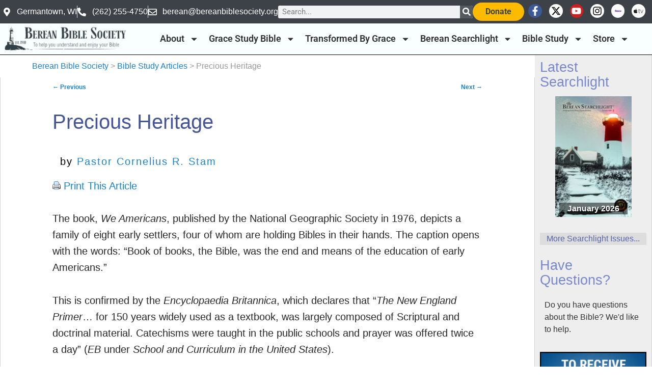

--- FILE ---
content_type: text/html; charset=UTF-8
request_url: https://bereanbiblesociety.org/precious-heritage/
body_size: 29271
content:
<!DOCTYPE html>
<html lang="en-US" xmlns:og="http://ogp.me/ns#" xmlns:fb="http://ogp.me/ns/fb#">
<head>
	<meta charset="UTF-8">
	<meta name="viewport" content="width=device-width, initial-scale=1.0, viewport-fit=cover" />			<title>
			Precious Heritage &#8211; Berean Bible Society		</title>
		<script data-cfasync="false" data-no-defer="1" data-no-minify="1" data-no-optimize="1">var ewww_webp_supported=!1;function check_webp_feature(A,e){var w;e=void 0!==e?e:function(){},ewww_webp_supported?e(ewww_webp_supported):((w=new Image).onload=function(){ewww_webp_supported=0<w.width&&0<w.height,e&&e(ewww_webp_supported)},w.onerror=function(){e&&e(!1)},w.src="data:image/webp;base64,"+{alpha:"UklGRkoAAABXRUJQVlA4WAoAAAAQAAAAAAAAAAAAQUxQSAwAAAARBxAR/Q9ERP8DAABWUDggGAAAABQBAJ0BKgEAAQAAAP4AAA3AAP7mtQAAAA=="}[A])}check_webp_feature("alpha");</script><script data-cfasync="false" data-no-defer="1" data-no-minify="1" data-no-optimize="1">var Arrive=function(c,w){"use strict";if(c.MutationObserver&&"undefined"!=typeof HTMLElement){var r,a=0,u=(r=HTMLElement.prototype.matches||HTMLElement.prototype.webkitMatchesSelector||HTMLElement.prototype.mozMatchesSelector||HTMLElement.prototype.msMatchesSelector,{matchesSelector:function(e,t){return e instanceof HTMLElement&&r.call(e,t)},addMethod:function(e,t,r){var a=e[t];e[t]=function(){return r.length==arguments.length?r.apply(this,arguments):"function"==typeof a?a.apply(this,arguments):void 0}},callCallbacks:function(e,t){t&&t.options.onceOnly&&1==t.firedElems.length&&(e=[e[0]]);for(var r,a=0;r=e[a];a++)r&&r.callback&&r.callback.call(r.elem,r.elem);t&&t.options.onceOnly&&1==t.firedElems.length&&t.me.unbindEventWithSelectorAndCallback.call(t.target,t.selector,t.callback)},checkChildNodesRecursively:function(e,t,r,a){for(var i,n=0;i=e[n];n++)r(i,t,a)&&a.push({callback:t.callback,elem:i}),0<i.childNodes.length&&u.checkChildNodesRecursively(i.childNodes,t,r,a)},mergeArrays:function(e,t){var r,a={};for(r in e)e.hasOwnProperty(r)&&(a[r]=e[r]);for(r in t)t.hasOwnProperty(r)&&(a[r]=t[r]);return a},toElementsArray:function(e){return e=void 0!==e&&("number"!=typeof e.length||e===c)?[e]:e}}),e=(l.prototype.addEvent=function(e,t,r,a){a={target:e,selector:t,options:r,callback:a,firedElems:[]};return this._beforeAdding&&this._beforeAdding(a),this._eventsBucket.push(a),a},l.prototype.removeEvent=function(e){for(var t,r=this._eventsBucket.length-1;t=this._eventsBucket[r];r--)e(t)&&(this._beforeRemoving&&this._beforeRemoving(t),(t=this._eventsBucket.splice(r,1))&&t.length&&(t[0].callback=null))},l.prototype.beforeAdding=function(e){this._beforeAdding=e},l.prototype.beforeRemoving=function(e){this._beforeRemoving=e},l),t=function(i,n){var o=new e,l=this,s={fireOnAttributesModification:!1};return o.beforeAdding(function(t){var e=t.target;e!==c.document&&e!==c||(e=document.getElementsByTagName("html")[0]);var r=new MutationObserver(function(e){n.call(this,e,t)}),a=i(t.options);r.observe(e,a),t.observer=r,t.me=l}),o.beforeRemoving(function(e){e.observer.disconnect()}),this.bindEvent=function(e,t,r){t=u.mergeArrays(s,t);for(var a=u.toElementsArray(this),i=0;i<a.length;i++)o.addEvent(a[i],e,t,r)},this.unbindEvent=function(){var r=u.toElementsArray(this);o.removeEvent(function(e){for(var t=0;t<r.length;t++)if(this===w||e.target===r[t])return!0;return!1})},this.unbindEventWithSelectorOrCallback=function(r){var a=u.toElementsArray(this),i=r,e="function"==typeof r?function(e){for(var t=0;t<a.length;t++)if((this===w||e.target===a[t])&&e.callback===i)return!0;return!1}:function(e){for(var t=0;t<a.length;t++)if((this===w||e.target===a[t])&&e.selector===r)return!0;return!1};o.removeEvent(e)},this.unbindEventWithSelectorAndCallback=function(r,a){var i=u.toElementsArray(this);o.removeEvent(function(e){for(var t=0;t<i.length;t++)if((this===w||e.target===i[t])&&e.selector===r&&e.callback===a)return!0;return!1})},this},i=new function(){var s={fireOnAttributesModification:!1,onceOnly:!1,existing:!1};function n(e,t,r){return!(!u.matchesSelector(e,t.selector)||(e._id===w&&(e._id=a++),-1!=t.firedElems.indexOf(e._id)))&&(t.firedElems.push(e._id),!0)}var c=(i=new t(function(e){var t={attributes:!1,childList:!0,subtree:!0};return e.fireOnAttributesModification&&(t.attributes=!0),t},function(e,i){e.forEach(function(e){var t=e.addedNodes,r=e.target,a=[];null!==t&&0<t.length?u.checkChildNodesRecursively(t,i,n,a):"attributes"===e.type&&n(r,i)&&a.push({callback:i.callback,elem:r}),u.callCallbacks(a,i)})})).bindEvent;return i.bindEvent=function(e,t,r){t=void 0===r?(r=t,s):u.mergeArrays(s,t);var a=u.toElementsArray(this);if(t.existing){for(var i=[],n=0;n<a.length;n++)for(var o=a[n].querySelectorAll(e),l=0;l<o.length;l++)i.push({callback:r,elem:o[l]});if(t.onceOnly&&i.length)return r.call(i[0].elem,i[0].elem);setTimeout(u.callCallbacks,1,i)}c.call(this,e,t,r)},i},o=new function(){var a={};function i(e,t){return u.matchesSelector(e,t.selector)}var n=(o=new t(function(){return{childList:!0,subtree:!0}},function(e,r){e.forEach(function(e){var t=e.removedNodes,e=[];null!==t&&0<t.length&&u.checkChildNodesRecursively(t,r,i,e),u.callCallbacks(e,r)})})).bindEvent;return o.bindEvent=function(e,t,r){t=void 0===r?(r=t,a):u.mergeArrays(a,t),n.call(this,e,t,r)},o};d(HTMLElement.prototype),d(NodeList.prototype),d(HTMLCollection.prototype),d(HTMLDocument.prototype),d(Window.prototype);var n={};return s(i,n,"unbindAllArrive"),s(o,n,"unbindAllLeave"),n}function l(){this._eventsBucket=[],this._beforeAdding=null,this._beforeRemoving=null}function s(e,t,r){u.addMethod(t,r,e.unbindEvent),u.addMethod(t,r,e.unbindEventWithSelectorOrCallback),u.addMethod(t,r,e.unbindEventWithSelectorAndCallback)}function d(e){e.arrive=i.bindEvent,s(i,e,"unbindArrive"),e.leave=o.bindEvent,s(o,e,"unbindLeave")}}(window,void 0),ewww_webp_supported=!1;function check_webp_feature(e,t){var r;ewww_webp_supported?t(ewww_webp_supported):((r=new Image).onload=function(){ewww_webp_supported=0<r.width&&0<r.height,t(ewww_webp_supported)},r.onerror=function(){t(!1)},r.src="data:image/webp;base64,"+{alpha:"UklGRkoAAABXRUJQVlA4WAoAAAAQAAAAAAAAAAAAQUxQSAwAAAARBxAR/Q9ERP8DAABWUDggGAAAABQBAJ0BKgEAAQAAAP4AAA3AAP7mtQAAAA==",animation:"UklGRlIAAABXRUJQVlA4WAoAAAASAAAAAAAAAAAAQU5JTQYAAAD/////AABBTk1GJgAAAAAAAAAAAAAAAAAAAGQAAABWUDhMDQAAAC8AAAAQBxAREYiI/gcA"}[e])}function ewwwLoadImages(e){if(e){for(var t=document.querySelectorAll(".batch-image img, .image-wrapper a, .ngg-pro-masonry-item a, .ngg-galleria-offscreen-seo-wrapper a"),r=0,a=t.length;r<a;r++)ewwwAttr(t[r],"data-src",t[r].getAttribute("data-webp")),ewwwAttr(t[r],"data-thumbnail",t[r].getAttribute("data-webp-thumbnail"));for(var i=document.querySelectorAll("div.woocommerce-product-gallery__image"),r=0,a=i.length;r<a;r++)ewwwAttr(i[r],"data-thumb",i[r].getAttribute("data-webp-thumb"))}for(var n=document.querySelectorAll("video"),r=0,a=n.length;r<a;r++)ewwwAttr(n[r],"poster",e?n[r].getAttribute("data-poster-webp"):n[r].getAttribute("data-poster-image"));for(var o,l=document.querySelectorAll("img.ewww_webp_lazy_load"),r=0,a=l.length;r<a;r++)e&&(ewwwAttr(l[r],"data-lazy-srcset",l[r].getAttribute("data-lazy-srcset-webp")),ewwwAttr(l[r],"data-srcset",l[r].getAttribute("data-srcset-webp")),ewwwAttr(l[r],"data-lazy-src",l[r].getAttribute("data-lazy-src-webp")),ewwwAttr(l[r],"data-src",l[r].getAttribute("data-src-webp")),ewwwAttr(l[r],"data-orig-file",l[r].getAttribute("data-webp-orig-file")),ewwwAttr(l[r],"data-medium-file",l[r].getAttribute("data-webp-medium-file")),ewwwAttr(l[r],"data-large-file",l[r].getAttribute("data-webp-large-file")),null!=(o=l[r].getAttribute("srcset"))&&!1!==o&&o.includes("R0lGOD")&&ewwwAttr(l[r],"src",l[r].getAttribute("data-lazy-src-webp"))),l[r].className=l[r].className.replace(/\bewww_webp_lazy_load\b/,"");for(var s=document.querySelectorAll(".ewww_webp"),r=0,a=s.length;r<a;r++)e?(ewwwAttr(s[r],"srcset",s[r].getAttribute("data-srcset-webp")),ewwwAttr(s[r],"src",s[r].getAttribute("data-src-webp")),ewwwAttr(s[r],"data-orig-file",s[r].getAttribute("data-webp-orig-file")),ewwwAttr(s[r],"data-medium-file",s[r].getAttribute("data-webp-medium-file")),ewwwAttr(s[r],"data-large-file",s[r].getAttribute("data-webp-large-file")),ewwwAttr(s[r],"data-large_image",s[r].getAttribute("data-webp-large_image")),ewwwAttr(s[r],"data-src",s[r].getAttribute("data-webp-src"))):(ewwwAttr(s[r],"srcset",s[r].getAttribute("data-srcset-img")),ewwwAttr(s[r],"src",s[r].getAttribute("data-src-img"))),s[r].className=s[r].className.replace(/\bewww_webp\b/,"ewww_webp_loaded");window.jQuery&&jQuery.fn.isotope&&jQuery.fn.imagesLoaded&&(jQuery(".fusion-posts-container-infinite").imagesLoaded(function(){jQuery(".fusion-posts-container-infinite").hasClass("isotope")&&jQuery(".fusion-posts-container-infinite").isotope()}),jQuery(".fusion-portfolio:not(.fusion-recent-works) .fusion-portfolio-wrapper").imagesLoaded(function(){jQuery(".fusion-portfolio:not(.fusion-recent-works) .fusion-portfolio-wrapper").isotope()}))}function ewwwWebPInit(e){ewwwLoadImages(e),ewwwNggLoadGalleries(e),document.arrive(".ewww_webp",function(){ewwwLoadImages(e)}),document.arrive(".ewww_webp_lazy_load",function(){ewwwLoadImages(e)}),document.arrive("videos",function(){ewwwLoadImages(e)}),"loading"==document.readyState?document.addEventListener("DOMContentLoaded",ewwwJSONParserInit):("undefined"!=typeof galleries&&ewwwNggParseGalleries(e),ewwwWooParseVariations(e))}function ewwwAttr(e,t,r){null!=r&&!1!==r&&e.setAttribute(t,r)}function ewwwJSONParserInit(){"undefined"!=typeof galleries&&check_webp_feature("alpha",ewwwNggParseGalleries),check_webp_feature("alpha",ewwwWooParseVariations)}function ewwwWooParseVariations(e){if(e)for(var t=document.querySelectorAll("form.variations_form"),r=0,a=t.length;r<a;r++){var i=t[r].getAttribute("data-product_variations"),n=!1;try{for(var o in i=JSON.parse(i))void 0!==i[o]&&void 0!==i[o].image&&(void 0!==i[o].image.src_webp&&(i[o].image.src=i[o].image.src_webp,n=!0),void 0!==i[o].image.srcset_webp&&(i[o].image.srcset=i[o].image.srcset_webp,n=!0),void 0!==i[o].image.full_src_webp&&(i[o].image.full_src=i[o].image.full_src_webp,n=!0),void 0!==i[o].image.gallery_thumbnail_src_webp&&(i[o].image.gallery_thumbnail_src=i[o].image.gallery_thumbnail_src_webp,n=!0),void 0!==i[o].image.thumb_src_webp&&(i[o].image.thumb_src=i[o].image.thumb_src_webp,n=!0));n&&ewwwAttr(t[r],"data-product_variations",JSON.stringify(i))}catch(e){}}}function ewwwNggParseGalleries(e){if(e)for(var t in galleries){var r=galleries[t];galleries[t].images_list=ewwwNggParseImageList(r.images_list)}}function ewwwNggLoadGalleries(e){e&&document.addEventListener("ngg.galleria.themeadded",function(e,t){window.ngg_galleria._create_backup=window.ngg_galleria.create,window.ngg_galleria.create=function(e,t){var r=$(e).data("id");return galleries["gallery_"+r].images_list=ewwwNggParseImageList(galleries["gallery_"+r].images_list),window.ngg_galleria._create_backup(e,t)}})}function ewwwNggParseImageList(e){for(var t in e){var r=e[t];if(void 0!==r["image-webp"]&&(e[t].image=r["image-webp"],delete e[t]["image-webp"]),void 0!==r["thumb-webp"]&&(e[t].thumb=r["thumb-webp"],delete e[t]["thumb-webp"]),void 0!==r.full_image_webp&&(e[t].full_image=r.full_image_webp,delete e[t].full_image_webp),void 0!==r.srcsets)for(var a in r.srcsets)nggSrcset=r.srcsets[a],void 0!==r.srcsets[a+"-webp"]&&(e[t].srcsets[a]=r.srcsets[a+"-webp"],delete e[t].srcsets[a+"-webp"]);if(void 0!==r.full_srcsets)for(var i in r.full_srcsets)nggFSrcset=r.full_srcsets[i],void 0!==r.full_srcsets[i+"-webp"]&&(e[t].full_srcsets[i]=r.full_srcsets[i+"-webp"],delete e[t].full_srcsets[i+"-webp"])}return e}check_webp_feature("alpha",ewwwWebPInit);</script><meta name='robots' content='max-image-preview:large' />
<link rel='dns-prefetch' href='//www.googletagmanager.com' />
<link rel="alternate" type="application/rss+xml" title="Berean Bible Society &raquo; Feed" href="https://bereanbiblesociety.org/feed/" />
<link rel="alternate" type="application/rss+xml" title="Berean Bible Society &raquo; Comments Feed" href="https://bereanbiblesociety.org/comments/feed/" />
<link rel="alternate" type="text/calendar" title="Berean Bible Society &raquo; iCal Feed" href="https://bereanbiblesociety.org/conferences/?ical=1" />
<link rel="alternate" title="oEmbed (JSON)" type="application/json+oembed" href="https://bereanbiblesociety.org/wp-json/oembed/1.0/embed?url=https%3A%2F%2Fbereanbiblesociety.org%2Fprecious-heritage%2F" />
<link rel="alternate" title="oEmbed (XML)" type="text/xml+oembed" href="https://bereanbiblesociety.org/wp-json/oembed/1.0/embed?url=https%3A%2F%2Fbereanbiblesociety.org%2Fprecious-heritage%2F&#038;format=xml" />
<style id='wp-img-auto-sizes-contain-inline-css' type='text/css'>
img:is([sizes=auto i],[sizes^="auto," i]){contain-intrinsic-size:3000px 1500px}
/*# sourceURL=wp-img-auto-sizes-contain-inline-css */
</style>
<style id='wp-emoji-styles-inline-css' type='text/css'>

	img.wp-smiley, img.emoji {
		display: inline !important;
		border: none !important;
		box-shadow: none !important;
		height: 1em !important;
		width: 1em !important;
		margin: 0 0.07em !important;
		vertical-align: -0.1em !important;
		background: none !important;
		padding: 0 !important;
	}
/*# sourceURL=wp-emoji-styles-inline-css */
</style>
<link rel='stylesheet' id='wp-block-library-css' href='https://bereanbiblesociety.org/wp-includes/css/dist/block-library/style.min.css?ver=e54bd1d4757c815bca27edec465fb6f2' type='text/css' media='all' />
<style id='classic-theme-styles-inline-css' type='text/css'>
/*! This file is auto-generated */
.wp-block-button__link{color:#fff;background-color:#32373c;border-radius:9999px;box-shadow:none;text-decoration:none;padding:calc(.667em + 2px) calc(1.333em + 2px);font-size:1.125em}.wp-block-file__button{background:#32373c;color:#fff;text-decoration:none}
/*# sourceURL=/wp-includes/css/classic-themes.min.css */
</style>
<style id='global-styles-inline-css' type='text/css'>
:root{--wp--preset--aspect-ratio--square: 1;--wp--preset--aspect-ratio--4-3: 4/3;--wp--preset--aspect-ratio--3-4: 3/4;--wp--preset--aspect-ratio--3-2: 3/2;--wp--preset--aspect-ratio--2-3: 2/3;--wp--preset--aspect-ratio--16-9: 16/9;--wp--preset--aspect-ratio--9-16: 9/16;--wp--preset--color--black: #000000;--wp--preset--color--cyan-bluish-gray: #abb8c3;--wp--preset--color--white: #ffffff;--wp--preset--color--pale-pink: #f78da7;--wp--preset--color--vivid-red: #cf2e2e;--wp--preset--color--luminous-vivid-orange: #ff6900;--wp--preset--color--luminous-vivid-amber: #fcb900;--wp--preset--color--light-green-cyan: #7bdcb5;--wp--preset--color--vivid-green-cyan: #00d084;--wp--preset--color--pale-cyan-blue: #8ed1fc;--wp--preset--color--vivid-cyan-blue: #0693e3;--wp--preset--color--vivid-purple: #9b51e0;--wp--preset--gradient--vivid-cyan-blue-to-vivid-purple: linear-gradient(135deg,rgb(6,147,227) 0%,rgb(155,81,224) 100%);--wp--preset--gradient--light-green-cyan-to-vivid-green-cyan: linear-gradient(135deg,rgb(122,220,180) 0%,rgb(0,208,130) 100%);--wp--preset--gradient--luminous-vivid-amber-to-luminous-vivid-orange: linear-gradient(135deg,rgb(252,185,0) 0%,rgb(255,105,0) 100%);--wp--preset--gradient--luminous-vivid-orange-to-vivid-red: linear-gradient(135deg,rgb(255,105,0) 0%,rgb(207,46,46) 100%);--wp--preset--gradient--very-light-gray-to-cyan-bluish-gray: linear-gradient(135deg,rgb(238,238,238) 0%,rgb(169,184,195) 100%);--wp--preset--gradient--cool-to-warm-spectrum: linear-gradient(135deg,rgb(74,234,220) 0%,rgb(151,120,209) 20%,rgb(207,42,186) 40%,rgb(238,44,130) 60%,rgb(251,105,98) 80%,rgb(254,248,76) 100%);--wp--preset--gradient--blush-light-purple: linear-gradient(135deg,rgb(255,206,236) 0%,rgb(152,150,240) 100%);--wp--preset--gradient--blush-bordeaux: linear-gradient(135deg,rgb(254,205,165) 0%,rgb(254,45,45) 50%,rgb(107,0,62) 100%);--wp--preset--gradient--luminous-dusk: linear-gradient(135deg,rgb(255,203,112) 0%,rgb(199,81,192) 50%,rgb(65,88,208) 100%);--wp--preset--gradient--pale-ocean: linear-gradient(135deg,rgb(255,245,203) 0%,rgb(182,227,212) 50%,rgb(51,167,181) 100%);--wp--preset--gradient--electric-grass: linear-gradient(135deg,rgb(202,248,128) 0%,rgb(113,206,126) 100%);--wp--preset--gradient--midnight: linear-gradient(135deg,rgb(2,3,129) 0%,rgb(40,116,252) 100%);--wp--preset--font-size--small: 13px;--wp--preset--font-size--medium: 20px;--wp--preset--font-size--large: 36px;--wp--preset--font-size--x-large: 42px;--wp--preset--spacing--20: 0.44rem;--wp--preset--spacing--30: 0.67rem;--wp--preset--spacing--40: 1rem;--wp--preset--spacing--50: 1.5rem;--wp--preset--spacing--60: 2.25rem;--wp--preset--spacing--70: 3.38rem;--wp--preset--spacing--80: 5.06rem;--wp--preset--shadow--natural: 6px 6px 9px rgba(0, 0, 0, 0.2);--wp--preset--shadow--deep: 12px 12px 50px rgba(0, 0, 0, 0.4);--wp--preset--shadow--sharp: 6px 6px 0px rgba(0, 0, 0, 0.2);--wp--preset--shadow--outlined: 6px 6px 0px -3px rgb(255, 255, 255), 6px 6px rgb(0, 0, 0);--wp--preset--shadow--crisp: 6px 6px 0px rgb(0, 0, 0);}:where(.is-layout-flex){gap: 0.5em;}:where(.is-layout-grid){gap: 0.5em;}body .is-layout-flex{display: flex;}.is-layout-flex{flex-wrap: wrap;align-items: center;}.is-layout-flex > :is(*, div){margin: 0;}body .is-layout-grid{display: grid;}.is-layout-grid > :is(*, div){margin: 0;}:where(.wp-block-columns.is-layout-flex){gap: 2em;}:where(.wp-block-columns.is-layout-grid){gap: 2em;}:where(.wp-block-post-template.is-layout-flex){gap: 1.25em;}:where(.wp-block-post-template.is-layout-grid){gap: 1.25em;}.has-black-color{color: var(--wp--preset--color--black) !important;}.has-cyan-bluish-gray-color{color: var(--wp--preset--color--cyan-bluish-gray) !important;}.has-white-color{color: var(--wp--preset--color--white) !important;}.has-pale-pink-color{color: var(--wp--preset--color--pale-pink) !important;}.has-vivid-red-color{color: var(--wp--preset--color--vivid-red) !important;}.has-luminous-vivid-orange-color{color: var(--wp--preset--color--luminous-vivid-orange) !important;}.has-luminous-vivid-amber-color{color: var(--wp--preset--color--luminous-vivid-amber) !important;}.has-light-green-cyan-color{color: var(--wp--preset--color--light-green-cyan) !important;}.has-vivid-green-cyan-color{color: var(--wp--preset--color--vivid-green-cyan) !important;}.has-pale-cyan-blue-color{color: var(--wp--preset--color--pale-cyan-blue) !important;}.has-vivid-cyan-blue-color{color: var(--wp--preset--color--vivid-cyan-blue) !important;}.has-vivid-purple-color{color: var(--wp--preset--color--vivid-purple) !important;}.has-black-background-color{background-color: var(--wp--preset--color--black) !important;}.has-cyan-bluish-gray-background-color{background-color: var(--wp--preset--color--cyan-bluish-gray) !important;}.has-white-background-color{background-color: var(--wp--preset--color--white) !important;}.has-pale-pink-background-color{background-color: var(--wp--preset--color--pale-pink) !important;}.has-vivid-red-background-color{background-color: var(--wp--preset--color--vivid-red) !important;}.has-luminous-vivid-orange-background-color{background-color: var(--wp--preset--color--luminous-vivid-orange) !important;}.has-luminous-vivid-amber-background-color{background-color: var(--wp--preset--color--luminous-vivid-amber) !important;}.has-light-green-cyan-background-color{background-color: var(--wp--preset--color--light-green-cyan) !important;}.has-vivid-green-cyan-background-color{background-color: var(--wp--preset--color--vivid-green-cyan) !important;}.has-pale-cyan-blue-background-color{background-color: var(--wp--preset--color--pale-cyan-blue) !important;}.has-vivid-cyan-blue-background-color{background-color: var(--wp--preset--color--vivid-cyan-blue) !important;}.has-vivid-purple-background-color{background-color: var(--wp--preset--color--vivid-purple) !important;}.has-black-border-color{border-color: var(--wp--preset--color--black) !important;}.has-cyan-bluish-gray-border-color{border-color: var(--wp--preset--color--cyan-bluish-gray) !important;}.has-white-border-color{border-color: var(--wp--preset--color--white) !important;}.has-pale-pink-border-color{border-color: var(--wp--preset--color--pale-pink) !important;}.has-vivid-red-border-color{border-color: var(--wp--preset--color--vivid-red) !important;}.has-luminous-vivid-orange-border-color{border-color: var(--wp--preset--color--luminous-vivid-orange) !important;}.has-luminous-vivid-amber-border-color{border-color: var(--wp--preset--color--luminous-vivid-amber) !important;}.has-light-green-cyan-border-color{border-color: var(--wp--preset--color--light-green-cyan) !important;}.has-vivid-green-cyan-border-color{border-color: var(--wp--preset--color--vivid-green-cyan) !important;}.has-pale-cyan-blue-border-color{border-color: var(--wp--preset--color--pale-cyan-blue) !important;}.has-vivid-cyan-blue-border-color{border-color: var(--wp--preset--color--vivid-cyan-blue) !important;}.has-vivid-purple-border-color{border-color: var(--wp--preset--color--vivid-purple) !important;}.has-vivid-cyan-blue-to-vivid-purple-gradient-background{background: var(--wp--preset--gradient--vivid-cyan-blue-to-vivid-purple) !important;}.has-light-green-cyan-to-vivid-green-cyan-gradient-background{background: var(--wp--preset--gradient--light-green-cyan-to-vivid-green-cyan) !important;}.has-luminous-vivid-amber-to-luminous-vivid-orange-gradient-background{background: var(--wp--preset--gradient--luminous-vivid-amber-to-luminous-vivid-orange) !important;}.has-luminous-vivid-orange-to-vivid-red-gradient-background{background: var(--wp--preset--gradient--luminous-vivid-orange-to-vivid-red) !important;}.has-very-light-gray-to-cyan-bluish-gray-gradient-background{background: var(--wp--preset--gradient--very-light-gray-to-cyan-bluish-gray) !important;}.has-cool-to-warm-spectrum-gradient-background{background: var(--wp--preset--gradient--cool-to-warm-spectrum) !important;}.has-blush-light-purple-gradient-background{background: var(--wp--preset--gradient--blush-light-purple) !important;}.has-blush-bordeaux-gradient-background{background: var(--wp--preset--gradient--blush-bordeaux) !important;}.has-luminous-dusk-gradient-background{background: var(--wp--preset--gradient--luminous-dusk) !important;}.has-pale-ocean-gradient-background{background: var(--wp--preset--gradient--pale-ocean) !important;}.has-electric-grass-gradient-background{background: var(--wp--preset--gradient--electric-grass) !important;}.has-midnight-gradient-background{background: var(--wp--preset--gradient--midnight) !important;}.has-small-font-size{font-size: var(--wp--preset--font-size--small) !important;}.has-medium-font-size{font-size: var(--wp--preset--font-size--medium) !important;}.has-large-font-size{font-size: var(--wp--preset--font-size--large) !important;}.has-x-large-font-size{font-size: var(--wp--preset--font-size--x-large) !important;}
:where(.wp-block-post-template.is-layout-flex){gap: 1.25em;}:where(.wp-block-post-template.is-layout-grid){gap: 1.25em;}
:where(.wp-block-term-template.is-layout-flex){gap: 1.25em;}:where(.wp-block-term-template.is-layout-grid){gap: 1.25em;}
:where(.wp-block-columns.is-layout-flex){gap: 2em;}:where(.wp-block-columns.is-layout-grid){gap: 2em;}
:root :where(.wp-block-pullquote){font-size: 1.5em;line-height: 1.6;}
/*# sourceURL=global-styles-inline-css */
</style>
<link rel='stylesheet' id='bbs-tbgpodcast-css' href='https://bereanbiblesociety.org/wp-content/plugins/bbs-tbgpodcast/public/css/bbs-tbgpodcast-public.css?ver=1.0.0' type='text/css' media='all' />
<link rel='stylesheet' id='wpsl-styles-css' href='https://bereanbiblesociety.org/wp-content/plugins/wp-store-locator/css/styles.min.css?ver=2.2.261' type='text/css' media='all' />
<link rel='stylesheet' id='tribe-events-v2-single-skeleton-css' href='https://bereanbiblesociety.org/wp-content/plugins/the-events-calendar/build/css/tribe-events-single-skeleton.css?ver=6.15.14' type='text/css' media='all' />
<link rel='stylesheet' id='tribe-events-v2-single-skeleton-full-css' href='https://bereanbiblesociety.org/wp-content/plugins/the-events-calendar/build/css/tribe-events-single-full.css?ver=6.15.14' type='text/css' media='all' />
<link rel='stylesheet' id='tec-events-elementor-widgets-base-styles-css' href='https://bereanbiblesociety.org/wp-content/plugins/the-events-calendar/build/css/integrations/plugins/elementor/widgets/widget-base.css?ver=6.15.14' type='text/css' media='all' />
<link rel='stylesheet' id='mc4wp-form-basic-css' href='https://bereanbiblesociety.org/wp-content/plugins/mailchimp-for-wp/assets/css/form-basic.css?ver=4.10.9' type='text/css' media='all' />
<link rel='stylesheet' id='dflip-style-css' href='https://bereanbiblesociety.org/wp-content/plugins/3d-flipbook-dflip-lite/assets/css/dflip.min.css?ver=2.4.20' type='text/css' media='all' />
<link rel='stylesheet' id='elementor-frontend-css' href='https://bereanbiblesociety.org/wp-content/uploads/elementor/css/custom-frontend.min.css?ver=1768843043' type='text/css' media='all' />
<link rel='stylesheet' id='widget-icon-list-css' href='https://bereanbiblesociety.org/wp-content/uploads/elementor/css/custom-widget-icon-list.min.css?ver=1768843043' type='text/css' media='all' />
<link rel='stylesheet' id='widget-search-form-css' href='https://bereanbiblesociety.org/wp-content/plugins/elementor-pro/assets/css/widget-search-form.min.css?ver=3.34.0' type='text/css' media='all' />
<link rel='stylesheet' id='e-animation-grow-css' href='https://bereanbiblesociety.org/wp-content/plugins/elementor/assets/lib/animations/styles/e-animation-grow.min.css?ver=3.34.1' type='text/css' media='all' />
<link rel='stylesheet' id='widget-social-icons-css' href='https://bereanbiblesociety.org/wp-content/plugins/elementor/assets/css/widget-social-icons.min.css?ver=3.34.1' type='text/css' media='all' />
<link rel='stylesheet' id='e-apple-webkit-css' href='https://bereanbiblesociety.org/wp-content/uploads/elementor/css/custom-apple-webkit.min.css?ver=1768843043' type='text/css' media='all' />
<link rel='stylesheet' id='widget-image-css' href='https://bereanbiblesociety.org/wp-content/plugins/elementor/assets/css/widget-image.min.css?ver=3.34.1' type='text/css' media='all' />
<link rel='stylesheet' id='widget-nav-menu-css' href='https://bereanbiblesociety.org/wp-content/uploads/elementor/css/custom-pro-widget-nav-menu.min.css?ver=1768843043' type='text/css' media='all' />
<link rel='stylesheet' id='elementor-post-43187-css' href='https://bereanbiblesociety.org/wp-content/uploads/elementor/css/post-43187.css?ver=1768843043' type='text/css' media='all' />
<link rel='stylesheet' id='elementor-post-43191-css' href='https://bereanbiblesociety.org/wp-content/uploads/elementor/css/post-43191.css?ver=1768843044' type='text/css' media='all' />
<link rel='stylesheet' id='elementor-post-44470-css' href='https://bereanbiblesociety.org/wp-content/uploads/elementor/css/post-44470.css?ver=1768843044' type='text/css' media='all' />
<link rel='stylesheet' id='tablepress-default-css' href='https://bereanbiblesociety.org/wp-content/plugins/tablepress/css/build/default.css?ver=3.2.6' type='text/css' media='all' />
<link rel='stylesheet' id='elementor-gf-local-roboto-css' href='https://bereanbiblesociety.org/wp-content/uploads/elementor/google-fonts/css/roboto.css?ver=1742224977' type='text/css' media='all' />
<link rel='stylesheet' id='elementor-gf-local-robotoslab-css' href='https://bereanbiblesociety.org/wp-content/uploads/elementor/google-fonts/css/robotoslab.css?ver=1742224980' type='text/css' media='all' />
<script type="text/javascript" src="https://bereanbiblesociety.org/wp-includes/js/jquery/jquery.min.js?ver=3.7.1" id="jquery-core-js"></script>
<script type="text/javascript" src="https://bereanbiblesociety.org/wp-includes/js/jquery/jquery-migrate.min.js?ver=3.4.1" id="jquery-migrate-js"></script>
<script type="text/javascript" src="https://bereanbiblesociety.org/wp-content/plugins/bbs-tbgpodcast/public/js/bbs-tbgpodcast-public.js?ver=1.0.0" id="bbs-tbgpodcast-js"></script>

<!-- Google tag (gtag.js) snippet added by Site Kit -->
<!-- Google Analytics snippet added by Site Kit -->
<script type="text/javascript" src="https://www.googletagmanager.com/gtag/js?id=GT-PZZSLLL" id="google_gtagjs-js" async></script>
<script type="text/javascript" id="google_gtagjs-js-after">
/* <![CDATA[ */
window.dataLayer = window.dataLayer || [];function gtag(){dataLayer.push(arguments);}
gtag("set","linker",{"domains":["bereanbiblesociety.org"]});
gtag("js", new Date());
gtag("set", "developer_id.dZTNiMT", true);
gtag("config", "GT-PZZSLLL", {"googlesitekit_post_type":"post"});
//# sourceURL=google_gtagjs-js-after
/* ]]> */
</script>
<link rel="https://api.w.org/" href="https://bereanbiblesociety.org/wp-json/" /><link rel="alternate" title="JSON" type="application/json" href="https://bereanbiblesociety.org/wp-json/wp/v2/posts/3102" /><link rel="EditURI" type="application/rsd+xml" title="RSD" href="https://bereanbiblesociety.org/xmlrpc.php?rsd" />

<link rel="canonical" href="https://bereanbiblesociety.org/precious-heritage/" />
<link rel='shortlink' href='https://bereanbiblesociety.org/?p=3102' />
<meta name="generator" content="Site Kit by Google 1.170.0" /><meta name="tec-api-version" content="v1"><meta name="tec-api-origin" content="https://bereanbiblesociety.org"><link rel="alternate" href="https://bereanbiblesociety.org/wp-json/tribe/events/v1/" /><meta name="generator" content="Elementor 3.34.1; features: e_font_icon_svg, additional_custom_breakpoints; settings: css_print_method-external, google_font-enabled, font_display-swap">
			<style>
				.e-con.e-parent:nth-of-type(n+4):not(.e-lazyloaded):not(.e-no-lazyload),
				.e-con.e-parent:nth-of-type(n+4):not(.e-lazyloaded):not(.e-no-lazyload) * {
					background-image: none !important;
				}
				@media screen and (max-height: 1024px) {
					.e-con.e-parent:nth-of-type(n+3):not(.e-lazyloaded):not(.e-no-lazyload),
					.e-con.e-parent:nth-of-type(n+3):not(.e-lazyloaded):not(.e-no-lazyload) * {
						background-image: none !important;
					}
				}
				@media screen and (max-height: 640px) {
					.e-con.e-parent:nth-of-type(n+2):not(.e-lazyloaded):not(.e-no-lazyload),
					.e-con.e-parent:nth-of-type(n+2):not(.e-lazyloaded):not(.e-no-lazyload) * {
						background-image: none !important;
					}
				}
			</style>
			<noscript><style>.lazyload[data-src]{display:none !important;}</style></noscript><style>.lazyload{background-image:none !important;}.lazyload:before{background-image:none !important;}</style><style>.wp-block-gallery.is-cropped .blocks-gallery-item picture{height:100%;width:100%;}</style>
<!-- Google Tag Manager snippet added by Site Kit -->
<script type="text/javascript">
/* <![CDATA[ */

			( function( w, d, s, l, i ) {
				w[l] = w[l] || [];
				w[l].push( {'gtm.start': new Date().getTime(), event: 'gtm.js'} );
				var f = d.getElementsByTagName( s )[0],
					j = d.createElement( s ), dl = l != 'dataLayer' ? '&l=' + l : '';
				j.async = true;
				j.src = 'https://www.googletagmanager.com/gtm.js?id=' + i + dl;
				f.parentNode.insertBefore( j, f );
			} )( window, document, 'script', 'dataLayer', 'GTM-NFKBVGL' );
			
/* ]]> */
</script>

<!-- End Google Tag Manager snippet added by Site Kit -->
<link rel="icon" href="https://media.bereanbiblesociety.org/wp-content/uploads/2023/08/24204834/cropped-icon-150x150.png" sizes="32x32" />
<link rel="icon" href="https://media.bereanbiblesociety.org/wp-content/uploads/2023/08/24204834/cropped-icon-300x300.png" sizes="192x192" />
<link rel="apple-touch-icon" href="https://media.bereanbiblesociety.org/wp-content/uploads/2023/08/24204834/cropped-icon-300x300.png" />
<meta name="msapplication-TileImage" content="https://media.bereanbiblesociety.org/wp-content/uploads/2023/08/24204834/cropped-icon-300x300.png" />

<!-- START - Open Graph and Twitter Card Tags 3.3.7 -->
 <!-- Facebook Open Graph -->
  <meta property="og:locale" content="en_US"/>
  <meta property="og:title" content="Precious Heritage"/>
  <meta property="og:url" content="https://bereanbiblesociety.org/precious-heritage/"/>
  <meta property="og:type" content="article"/>
  <meta property="og:description" content="The book, We Americans, published by the National Geographic Society in 1976, depicts a family of eight early settlers, four of whom are holding Bibles in their hands. The caption opens with the words: &quot;Book of books, the Bible, was the end and means of the education of early Americans.&quot;

This is"/>
  <meta property="og:image" content="https://media.bereanbiblesociety.org/wp-content/uploads/2021/03/24205824/2-Minutes-300x300.jpg"/>
  <meta property="og:image:url" content="https://media.bereanbiblesociety.org/wp-content/uploads/2021/03/24205824/2-Minutes-300x300.jpg"/>
  <meta property="og:image:secure_url" content="https://media.bereanbiblesociety.org/wp-content/uploads/2021/03/24205824/2-Minutes-300x300.jpg"/>
  <meta property="og:image:width" content="300"/>
  <meta property="og:image:height" content="300"/>
  <meta property="article:published_time" content="2012-04-19T04:00:01-05:00"/>
  <meta property="article:modified_time" content="2024-10-28T17:52:23-05:00" />
  <meta property="og:updated_time" content="2024-10-28T17:52:23-05:00" />
  <meta property="article:section" content="Bible Study Articles"/>
  <meta property="article:section" content="Two Minutes With the Bible"/>
  <meta property="article:publisher" content="https://www.facebook.com/BereanBibleSociety"/>
  <meta property="fb:app_id" content="120959757545"/>
  <meta property="fb:admins" content="523406331"/>
 <!-- Google+ / Schema.org -->
 <!-- Twitter Cards -->
  <meta name="twitter:title" content="Precious Heritage"/>
  <meta name="twitter:url" content="https://bereanbiblesociety.org/precious-heritage/"/>
  <meta name="twitter:description" content="The book, We Americans, published by the National Geographic Society in 1976, depicts a family of eight early settlers, four of whom are holding Bibles in their hands. The caption opens with the words: &quot;Book of books, the Bible, was the end and means of the education of early Americans.&quot;

This is"/>
  <meta name="twitter:image" content="https://media.bereanbiblesociety.org/wp-content/uploads/2021/03/24205824/2-Minutes-300x300.jpg"/>
  <meta name="twitter:card" content="summary"/>
  <meta name="twitter:site" content="@BereanBibleSoc"/>
 <!-- SEO -->
  <link rel="canonical" href="https://bereanbiblesociety.org/precious-heritage/"/>
  <meta name="description" content="The book, We Americans, published by the National Geographic Society in 1976, depicts a family of eight early settlers, four of whom are holding Bibles in their hands. The caption opens with the words: &quot;Book of books, the Bible, was the end and means of the education of early Americans.&quot;

This is"/>
 <!-- Misc. tags -->
 <!-- is_singular -->
<!-- END - Open Graph and Twitter Card Tags 3.3.7 -->
	
</head>
<body class="wp-singular post-template-default single single-post postid-3102 single-format-standard wp-custom-logo wp-theme-bbs tribe-no-js singular two-column left-sidebar elementor-default elementor-kit-43187">
		<!-- Google Tag Manager (noscript) snippet added by Site Kit -->
		<noscript>
			<iframe src="https://www.googletagmanager.com/ns.html?id=GTM-NFKBVGL" height="0" width="0" style="display:none;visibility:hidden"></iframe>
		</noscript>
		<!-- End Google Tag Manager (noscript) snippet added by Site Kit -->
				<header data-elementor-type="header" data-elementor-id="43191" class="elementor elementor-43191 elementor-location-header" data-elementor-post-type="elementor_library">
			<div class="elementor-element elementor-element-fd39815 e-con-full e-flex e-con e-parent" data-id="fd39815" data-element_type="container">
		<div class="elementor-element elementor-element-134de3f e-con-full e-flex e-con e-child" data-id="134de3f" data-element_type="container">
		<div class="elementor-element elementor-element-586b16f e-con-full e-flex e-con e-child" data-id="586b16f" data-element_type="container" data-settings="{&quot;background_background&quot;:&quot;classic&quot;}">
				<div class="elementor-element elementor-element-f4a8530 elementor-icon-list--layout-inline elementor-align-start elementor-tablet-align-center elementor-hidden-mobile elementor-widget__width-initial elementor-widget-tablet__width-inherit elementor-list-item-link-full_width elementor-widget elementor-widget-icon-list" data-id="f4a8530" data-element_type="widget" data-widget_type="icon-list.default">
				<div class="elementor-widget-container">
							<ul class="elementor-icon-list-items elementor-inline-items">
							<li class="elementor-icon-list-item elementor-inline-item">
											<a href="https://goo.gl/maps/bnwmoSEzcwYef51b9" target="_blank">

												<span class="elementor-icon-list-icon">
							<svg aria-hidden="true" class="e-font-icon-svg e-fas-map-marker-alt" viewBox="0 0 384 512" xmlns="http://www.w3.org/2000/svg"><path d="M172.268 501.67C26.97 291.031 0 269.413 0 192 0 85.961 85.961 0 192 0s192 85.961 192 192c0 77.413-26.97 99.031-172.268 309.67-9.535 13.774-29.93 13.773-39.464 0zM192 272c44.183 0 80-35.817 80-80s-35.817-80-80-80-80 35.817-80 80 35.817 80 80 80z"></path></svg>						</span>
										<span class="elementor-icon-list-text">Germantown, WI</span>
											</a>
									</li>
								<li class="elementor-icon-list-item elementor-inline-item">
											<a href="tel:+12622554750">

												<span class="elementor-icon-list-icon">
							<svg aria-hidden="true" class="e-font-icon-svg e-fas-phone-alt" viewBox="0 0 512 512" xmlns="http://www.w3.org/2000/svg"><path d="M497.39 361.8l-112-48a24 24 0 0 0-28 6.9l-49.6 60.6A370.66 370.66 0 0 1 130.6 204.11l60.6-49.6a23.94 23.94 0 0 0 6.9-28l-48-112A24.16 24.16 0 0 0 122.6.61l-104 24A24 24 0 0 0 0 48c0 256.5 207.9 464 464 464a24 24 0 0 0 23.4-18.6l24-104a24.29 24.29 0 0 0-14.01-27.6z"></path></svg>						</span>
										<span class="elementor-icon-list-text">(262) 255-4750</span>
											</a>
									</li>
								<li class="elementor-icon-list-item elementor-inline-item">
											<a href="mailto:berean@bereanbiblesociety.org">

												<span class="elementor-icon-list-icon">
							<svg aria-hidden="true" class="e-font-icon-svg e-far-envelope" viewBox="0 0 512 512" xmlns="http://www.w3.org/2000/svg"><path d="M464 64H48C21.49 64 0 85.49 0 112v288c0 26.51 21.49 48 48 48h416c26.51 0 48-21.49 48-48V112c0-26.51-21.49-48-48-48zm0 48v40.805c-22.422 18.259-58.168 46.651-134.587 106.49-16.841 13.247-50.201 45.072-73.413 44.701-23.208.375-56.579-31.459-73.413-44.701C106.18 199.465 70.425 171.067 48 152.805V112h416zM48 400V214.398c22.914 18.251 55.409 43.862 104.938 82.646 21.857 17.205 60.134 55.186 103.062 54.955 42.717.231 80.509-37.199 103.053-54.947 49.528-38.783 82.032-64.401 104.947-82.653V400H48z"></path></svg>						</span>
										<span class="elementor-icon-list-text">berean@bereanbiblesociety.org</span>
											</a>
									</li>
						</ul>
						</div>
				</div>
				<div class="elementor-element elementor-element-6b92c9e elementor-search-form--skin-classic elementor-search-form--button-type-icon elementor-search-form--icon-search elementor-widget elementor-widget-search-form" data-id="6b92c9e" data-element_type="widget" data-settings="{&quot;skin&quot;:&quot;classic&quot;}" data-widget_type="search-form.default">
				<div class="elementor-widget-container">
							<search role="search">
			<form class="elementor-search-form" action="https://bereanbiblesociety.org" method="get">
												<div class="elementor-search-form__container">
					<label class="elementor-screen-only" for="elementor-search-form-6b92c9e">Search</label>

					
					<input id="elementor-search-form-6b92c9e" placeholder="Search..." class="elementor-search-form__input" type="search" name="s" value="">
					
											<button class="elementor-search-form__submit" type="submit" aria-label="Search">
															<div class="e-font-icon-svg-container"><svg class="fa fa-search e-font-icon-svg e-fas-search" viewBox="0 0 512 512" xmlns="http://www.w3.org/2000/svg"><path d="M505 442.7L405.3 343c-4.5-4.5-10.6-7-17-7H372c27.6-35.3 44-79.7 44-128C416 93.1 322.9 0 208 0S0 93.1 0 208s93.1 208 208 208c48.3 0 92.7-16.4 128-44v16.3c0 6.4 2.5 12.5 7 17l99.7 99.7c9.4 9.4 24.6 9.4 33.9 0l28.3-28.3c9.4-9.4 9.4-24.6.1-34zM208 336c-70.7 0-128-57.2-128-128 0-70.7 57.2-128 128-128 70.7 0 128 57.2 128 128 0 70.7-57.2 128-128 128z"></path></svg></div>													</button>
					
									</div>
			</form>
		</search>
						</div>
				</div>
				<div class="elementor-element elementor-element-6987edd elementor-mobile-align-center elementor-widget-mobile__width-initial elementor-align-center elementor-widget__width-auto elementor-widget elementor-widget-button" data-id="6987edd" data-element_type="widget" data-widget_type="button.default">
				<div class="elementor-widget-container">
									<div class="elementor-button-wrapper">
					<a class="elementor-button elementor-button-link elementor-size-sm elementor-animation-grow" href="https://bereanbiblesociety.org/donations/">
						<span class="elementor-button-content-wrapper">
									<span class="elementor-button-text">Donate</span>
					</span>
					</a>
				</div>
								</div>
				</div>
				<div class="elementor-element elementor-element-c7d2f5c elementor-shape-circle elementor-grid-tablet-0 elementor-grid-0 e-grid-align-center elementor-widget elementor-widget-social-icons" data-id="c7d2f5c" data-element_type="widget" data-widget_type="social-icons.default">
				<div class="elementor-widget-container">
							<div class="elementor-social-icons-wrapper elementor-grid" role="list">
							<span class="elementor-grid-item" role="listitem">
					<a class="elementor-icon elementor-social-icon elementor-social-icon-facebook-f elementor-animation-grow elementor-repeater-item-fac13cb" href="https://facebook.com/BereanBibleSociety/" target="_blank">
						<span class="elementor-screen-only">Facebook-f</span>
						<svg aria-hidden="true" class="e-font-icon-svg e-fab-facebook-f" viewBox="0 0 320 512" xmlns="http://www.w3.org/2000/svg"><path d="M279.14 288l14.22-92.66h-88.91v-60.13c0-25.35 12.42-50.06 52.24-50.06h40.42V6.26S260.43 0 225.36 0c-73.22 0-121.08 44.38-121.08 124.72v70.62H22.89V288h81.39v224h100.17V288z"></path></svg>					</a>
				</span>
							<span class="elementor-grid-item" role="listitem">
					<a class="elementor-icon elementor-social-icon elementor-social-icon-x-twitter elementor-animation-grow elementor-repeater-item-2b24867" href="https://twitter.com/BereanBibleSoc" target="_blank">
						<span class="elementor-screen-only">X-twitter</span>
						<svg aria-hidden="true" class="e-font-icon-svg e-fab-x-twitter" viewBox="0 0 512 512" xmlns="http://www.w3.org/2000/svg"><path d="M389.2 48h70.6L305.6 224.2 487 464H345L233.7 318.6 106.5 464H35.8L200.7 275.5 26.8 48H172.4L272.9 180.9 389.2 48zM364.4 421.8h39.1L151.1 88h-42L364.4 421.8z"></path></svg>					</a>
				</span>
							<span class="elementor-grid-item" role="listitem">
					<a class="elementor-icon elementor-social-icon elementor-social-icon-youtube elementor-animation-grow elementor-repeater-item-467570f" href="https://bereanbiblesociety.org/videos/">
						<span class="elementor-screen-only">Youtube</span>
						<svg aria-hidden="true" class="e-font-icon-svg e-fab-youtube" viewBox="0 0 576 512" xmlns="http://www.w3.org/2000/svg"><path d="M549.655 124.083c-6.281-23.65-24.787-42.276-48.284-48.597C458.781 64 288 64 288 64S117.22 64 74.629 75.486c-23.497 6.322-42.003 24.947-48.284 48.597-11.412 42.867-11.412 132.305-11.412 132.305s0 89.438 11.412 132.305c6.281 23.65 24.787 41.5 48.284 47.821C117.22 448 288 448 288 448s170.78 0 213.371-11.486c23.497-6.321 42.003-24.171 48.284-47.821 11.412-42.867 11.412-132.305 11.412-132.305s0-89.438-11.412-132.305zm-317.51 213.508V175.185l142.739 81.205-142.739 81.201z"></path></svg>					</a>
				</span>
							<span class="elementor-grid-item" role="listitem">
					<a class="elementor-icon elementor-social-icon elementor-social-icon-instagram elementor-animation-grow elementor-repeater-item-549e42d" href="https://instagram.com/berean.bible.society/" target="_blank">
						<span class="elementor-screen-only">Instagram</span>
						<svg aria-hidden="true" class="e-font-icon-svg e-fab-instagram" viewBox="0 0 448 512" xmlns="http://www.w3.org/2000/svg"><path d="M224.1 141c-63.6 0-114.9 51.3-114.9 114.9s51.3 114.9 114.9 114.9S339 319.5 339 255.9 287.7 141 224.1 141zm0 189.6c-41.1 0-74.7-33.5-74.7-74.7s33.5-74.7 74.7-74.7 74.7 33.5 74.7 74.7-33.6 74.7-74.7 74.7zm146.4-194.3c0 14.9-12 26.8-26.8 26.8-14.9 0-26.8-12-26.8-26.8s12-26.8 26.8-26.8 26.8 12 26.8 26.8zm76.1 27.2c-1.7-35.9-9.9-67.7-36.2-93.9-26.2-26.2-58-34.4-93.9-36.2-37-2.1-147.9-2.1-184.9 0-35.8 1.7-67.6 9.9-93.9 36.1s-34.4 58-36.2 93.9c-2.1 37-2.1 147.9 0 184.9 1.7 35.9 9.9 67.7 36.2 93.9s58 34.4 93.9 36.2c37 2.1 147.9 2.1 184.9 0 35.9-1.7 67.7-9.9 93.9-36.2 26.2-26.2 34.4-58 36.2-93.9 2.1-37 2.1-147.8 0-184.8zM398.8 388c-7.8 19.6-22.9 34.7-42.6 42.6-29.5 11.7-99.5 9-132.1 9s-102.7 2.6-132.1-9c-19.6-7.8-34.7-22.9-42.6-42.6-11.7-29.5-9-99.5-9-132.1s-2.6-102.7 9-132.1c7.8-19.6 22.9-34.7 42.6-42.6 29.5-11.7 99.5-9 132.1-9s102.7-2.6 132.1 9c19.6 7.8 34.7 22.9 42.6 42.6 11.7 29.5 9 99.5 9 132.1s2.7 102.7-9 132.1z"></path></svg>					</a>
				</span>
							<span class="elementor-grid-item" role="listitem">
					<a class="elementor-icon elementor-social-icon elementor-social-icon- elementor-animation-grow elementor-repeater-item-a23d8c1" href="https://bereanbiblesociety.org/roku-channel-download-instructions/" target="_blank">
						<span class="elementor-screen-only"></span>
						<svg xmlns="http://www.w3.org/2000/svg" clip-rule="evenodd" fill-rule="evenodd" stroke-linejoin="round" stroke-miterlimit="1.41421" viewBox="0 0 560 400"><path d="m489.474 186.203c0 69.117-56.208 124.463-125.324 124.463-69.094 0-124.886-55.346-124.886-124.463 0-69.063 55.792-124.44 124.886-124.44 69.116 0 125.324 55.377 125.324 124.44zm97.277-25.601 93.792-93.777h166.651v130.826c0 37.978 9.191 49.852 29.219 49.852 19.741 0 32.514-10.06 41.681-26.06v-154.618h81.406v238.813h-17.376l-36.602-31.569c-15.108 17.383-46.194 36.595-80.068 36.595-71.354 0-99.688-43.481-99.688-90.596v-141.907l-103.067 103.029 124.433 124.448h-102.462l-97.919-96.998v96.998h-81.406v-239.123h81.406zm-504.83 145.039h-81.421v-305.141h116.64c67.243 0 122.128 45.725 122.128 101.986 0 34.312-21.041 64.959-53.064 83.71l86.122 119.664h-92.387l-73.349-101.789h-24.669zm282.229-184.843c-21.502 0-39.792 29.226-39.792 65.405 0 36.18 18.29 65.444 39.792 65.444 22.001 0 40.261-29.264 40.261-65.444 0-36.179-18.26-65.405-40.261-65.405zm-257.062-69.547h-25.167v102.016h25.167c27.919 0 50.751-22.87 50.751-50.781 0-28.38-22.831-51.235-50.751-51.235z" fill="#6c3c97" fill-rule="nonzero" transform="matrix(.36036 0 0 .36036 99.8198 143.934)"></path></svg>					</a>
				</span>
							<span class="elementor-grid-item" role="listitem">
					<a class="elementor-icon elementor-social-icon elementor-social-icon- elementor-animation-grow elementor-repeater-item-c0ee3dd" href="https://bereanbiblesociety.org/apple-tv-download-instructions/" target="_blank">
						<span class="elementor-screen-only"></span>
						<svg xmlns="http://www.w3.org/2000/svg" id="Layer_1" viewBox="0 0 7050.8 3346.4" width="7050.8" height="3346.4"><style>.st0{fill:#231f20}</style><path class="st0" d="M4079.8 272.2V819h686v196h-686v1614.4c0 165.1 26.6 291.4 80 379.1 53.3 87.7 145.2 131.5 276 131.5 61.9 0 115.2-3.4 159.9-10.3 44.7-6.8 82.5-15.5 113.5-25.8l25.8 185.7c-82.5 37.8-192.6 56.8-330.1 56.8-113.5 0-207.2-19-281.1-56.8-74-37.8-132.4-90.2-175.4-157.3-43-67.1-73.1-147.8-90.3-242.4-17.3-94.5-25.8-196.8-25.8-306.9V1015h-407.5V819h407.5V365l247.5-92.8zM5163 818.9L5730.4 2356c48.1 120.4 91.1 233.9 128.9 340.4 37.8 106.6 73.9 211.5 108.3 314.6h10.3c34.3-99.7 71.3-203.8 110.9-312.1 39.5-108.3 83.4-222.6 131.5-343l572.5-1537.1h257.9l-985.2 2475.8H5854L4905.1 818.9H5163z"></path><g><path class="st0" d="M1505.2 291.2C1725.1 1.4 2030.8 0 2030.8 0s45.5 272.5-173 534.9c-233.2 280.3-498.3 234.4-498.3 234.4s-49.8-220.4 145.7-478.1zM1387.4 960.2c113.1 0 323-155.5 596.3-155.5 470.4 0 655.4 334.7 655.4 334.7s-361.9 185-361.9 634c0 506.5 450.8 681 450.8 681s-315.1 887-740.8 887c-195.5 0-347.5-131.8-553.5-131.8-209.9 0-418.3 136.7-553.9 136.7C491.1 3346.4 0 2504.9 0 1828.6 0 1163.1 415.7 814 805.5 814c253.5 0 450.2 146.2 581.9 146.2z"></path></g></svg>					</a>
				</span>
					</div>
						</div>
				</div>
				</div>
		<div class="elementor-element elementor-element-fd38df6 e-con-full e-flex e-con e-child" data-id="fd38df6" data-element_type="container" data-settings="{&quot;background_background&quot;:&quot;classic&quot;}">
				<div class="elementor-element elementor-element-7b6aa7e elementor-widget__width-initial elementor-widget elementor-widget-image" data-id="7b6aa7e" data-element_type="widget" data-widget_type="image.default">
				<div class="elementor-widget-container">
																<a href="https://bereanbiblesociety.org">
							<picture><source  sizes='(max-width: 300px) 100vw, 300px' type="image/webp" data-srcset="https://media.bereanbiblesociety.org/wp-content/uploads/2023/08/24204743/BBS-Logo-Horizontal-Trans-300x62.png.webp 300w, https://media.bereanbiblesociety.org/wp-content/uploads/2023/08/24204743/BBS-Logo-Horizontal-Trans-1024x211.png.webp 1024w, https://media.bereanbiblesociety.org/wp-content/uploads/2023/08/24204743/BBS-Logo-Horizontal-Trans-150x31.png.webp 150w, https://media.bereanbiblesociety.org/wp-content/uploads/2023/08/24204743/BBS-Logo-Horizontal-Trans-768x158.png.webp 768w, https://media.bereanbiblesociety.org/wp-content/uploads/2023/08/24204743/BBS-Logo-Horizontal-Trans-1536x316.png.webp 1536w, https://media.bereanbiblesociety.org/wp-content/uploads/2023/08/24204743/BBS-Logo-Horizontal-Trans-2048x422.png.webp 2048w, https://media.bereanbiblesociety.org/wp-content/uploads/2023/08/24204743/BBS-Logo-Horizontal-Trans-500x103.png.webp 500w"><img width="300" height="62" src="[data-uri]" class="attachment-medium size-medium wp-image-44332 lazyload" alt=""   data-eio="p" data-src="https://media.bereanbiblesociety.org/wp-content/uploads/2023/08/24204743/BBS-Logo-Horizontal-Trans-300x62.png" decoding="async" data-srcset="https://media.bereanbiblesociety.org/wp-content/uploads/2023/08/24204743/BBS-Logo-Horizontal-Trans-300x62.png 300w, https://media.bereanbiblesociety.org/wp-content/uploads/2023/08/24204743/BBS-Logo-Horizontal-Trans-1024x211.png 1024w, https://media.bereanbiblesociety.org/wp-content/uploads/2023/08/24204743/BBS-Logo-Horizontal-Trans-150x31.png 150w, https://media.bereanbiblesociety.org/wp-content/uploads/2023/08/24204743/BBS-Logo-Horizontal-Trans-768x158.png 768w, https://media.bereanbiblesociety.org/wp-content/uploads/2023/08/24204743/BBS-Logo-Horizontal-Trans-1536x316.png 1536w, https://media.bereanbiblesociety.org/wp-content/uploads/2023/08/24204743/BBS-Logo-Horizontal-Trans-2048x422.png 2048w, https://media.bereanbiblesociety.org/wp-content/uploads/2023/08/24204743/BBS-Logo-Horizontal-Trans-500x103.png 500w" data-sizes="auto" data-eio-rwidth="300" data-eio-rheight="62" /></picture><noscript><img width="300" height="62" src="https://media.bereanbiblesociety.org/wp-content/uploads/2023/08/24204743/BBS-Logo-Horizontal-Trans-300x62.png" class="attachment-medium size-medium wp-image-44332" alt="" srcset="https://media.bereanbiblesociety.org/wp-content/uploads/2023/08/24204743/BBS-Logo-Horizontal-Trans-300x62.png 300w, https://media.bereanbiblesociety.org/wp-content/uploads/2023/08/24204743/BBS-Logo-Horizontal-Trans-1024x211.png 1024w, https://media.bereanbiblesociety.org/wp-content/uploads/2023/08/24204743/BBS-Logo-Horizontal-Trans-150x31.png 150w, https://media.bereanbiblesociety.org/wp-content/uploads/2023/08/24204743/BBS-Logo-Horizontal-Trans-768x158.png 768w, https://media.bereanbiblesociety.org/wp-content/uploads/2023/08/24204743/BBS-Logo-Horizontal-Trans-1536x316.png 1536w, https://media.bereanbiblesociety.org/wp-content/uploads/2023/08/24204743/BBS-Logo-Horizontal-Trans-2048x422.png 2048w, https://media.bereanbiblesociety.org/wp-content/uploads/2023/08/24204743/BBS-Logo-Horizontal-Trans-500x103.png 500w" sizes="(max-width: 300px) 100vw, 300px" data-eio="l" /></noscript>								</a>
															</div>
				</div>
				<div class="elementor-element elementor-element-7675b41 elementor-nav-menu__align-center elementor-nav-menu--dropdown-mobile elementor-widget-mobile__width-initial elementor-nav-menu--stretch elementor-nav-menu__text-align-aside elementor-nav-menu--toggle elementor-nav-menu--burger elementor-widget elementor-widget-nav-menu" data-id="7675b41" data-element_type="widget" data-settings="{&quot;full_width&quot;:&quot;stretch&quot;,&quot;layout&quot;:&quot;horizontal&quot;,&quot;submenu_icon&quot;:{&quot;value&quot;:&quot;&lt;svg aria-hidden=\&quot;true\&quot; class=\&quot;e-font-icon-svg e-fas-caret-down\&quot; viewBox=\&quot;0 0 320 512\&quot; xmlns=\&quot;http:\/\/www.w3.org\/2000\/svg\&quot;&gt;&lt;path d=\&quot;M31.3 192h257.3c17.8 0 26.7 21.5 14.1 34.1L174.1 354.8c-7.8 7.8-20.5 7.8-28.3 0L17.2 226.1C4.6 213.5 13.5 192 31.3 192z\&quot;&gt;&lt;\/path&gt;&lt;\/svg&gt;&quot;,&quot;library&quot;:&quot;fa-solid&quot;},&quot;toggle&quot;:&quot;burger&quot;}" data-widget_type="nav-menu.default">
				<div class="elementor-widget-container">
								<nav aria-label="Menu" class="elementor-nav-menu--main elementor-nav-menu__container elementor-nav-menu--layout-horizontal e--pointer-underline e--animation-fade">
				<ul id="menu-1-7675b41" class="elementor-nav-menu"><li class="menu-item menu-item-type-post_type menu-item-object-page menu-item-has-children menu-item-43302"><a href="https://bereanbiblesociety.org/history-of-the-berean-bible-society/" class="elementor-item">About</a>
<ul class="sub-menu elementor-nav-menu--dropdown">
	<li class="menu-item menu-item-type-post_type menu-item-object-page menu-item-home menu-item-43484"><a href="https://bereanbiblesociety.org/" class="elementor-sub-item">Home</a></li>
	<li class="menu-item menu-item-type-post_type menu-item-object-post menu-item-44521"><a href="https://bereanbiblesociety.org/the-gospel-of-salvation-3/" class="elementor-sub-item">The Gospel of Salvation</a></li>
	<li class="menu-item menu-item-type-post_type menu-item-object-page menu-item-43303"><a href="https://bereanbiblesociety.org/doctrinal-statement-of-the-berean-bible-society/" class="elementor-sub-item">Doctrinal Statement</a></li>
	<li class="menu-item menu-item-type-post_type menu-item-object-page menu-item-43304"><a href="https://bereanbiblesociety.org/history-of-the-berean-bible-society/" class="elementor-sub-item">History</a></li>
	<li class="menu-item menu-item-type-post_type menu-item-object-page menu-item-43309"><a href="https://bereanbiblesociety.org/ministry-links/" class="elementor-sub-item">Ministry Links</a></li>
	<li class="menu-item menu-item-type-post_type menu-item-object-page menu-item-59247"><a href="https://bereanbiblesociety.org/ask-a-question/" class="elementor-sub-item">Ask a Question</a></li>
	<li class="menu-item menu-item-type-post_type menu-item-object-page menu-item-43312"><a href="https://bereanbiblesociety.org/donations/" class="elementor-sub-item">Donations</a></li>
	<li class="menu-item menu-item-type-post_type menu-item-object-page menu-item-privacy-policy menu-item-43487"><a rel="privacy-policy" href="https://bereanbiblesociety.org/privacy-policy/" class="elementor-sub-item">Privacy Policy</a></li>
</ul>
</li>
<li class="menu-item menu-item-type-custom menu-item-object-custom menu-item-has-children menu-item-63357"><a href="https://store.bereanbiblesociety.org/shop/grace-study-bible/" class="elementor-item">Grace Study Bible</a>
<ul class="sub-menu elementor-nav-menu--dropdown">
	<li class="menu-item menu-item-type-custom menu-item-object-custom menu-item-63359"><a href="https://store.bereanbiblesociety.org/shop/grace-study-bible/" class="elementor-sub-item">Order Online</a></li>
</ul>
</li>
<li class="menu-item menu-item-type-post_type menu-item-object-page menu-item-has-children menu-item-44636"><a href="https://bereanbiblesociety.org/transformed/" class="elementor-item">Transformed By Grace</a>
<ul class="sub-menu elementor-nav-menu--dropdown">
	<li class="menu-item menu-item-type-post_type menu-item-object-page menu-item-44637"><a href="https://bereanbiblesociety.org/transformed/" class="elementor-sub-item">TV Program</a></li>
	<li class="menu-item menu-item-type-custom menu-item-object-custom menu-item-43514"><a target="_blank" href="https://new.vlifetech.com/transformed-by-grace/" class="elementor-sub-item">Watch Online</a></li>
	<li class="menu-item menu-item-type-custom menu-item-object-custom menu-item-44800"><a href="https://www.youtube.com/@TransformedByGraceBBS" class="elementor-sub-item">Watch on YouTube</a></li>
	<li class="menu-item menu-item-type-custom menu-item-object-custom menu-item-44869"><a href="/tbgpodcast/" class="elementor-sub-item">Podcast</a></li>
	<li class="menu-item menu-item-type-custom menu-item-object-custom menu-item-44641"><a href="https://store.bereanbiblesociety.org/product-category/audio-video/video-dvds/" class="elementor-sub-item">On DVD</a></li>
</ul>
</li>
<li class="menu-item menu-item-type-post_type menu-item-object-page menu-item-has-children menu-item-56299"><a href="https://bereanbiblesociety.org/berean-searchlight/" class="elementor-item">Berean Searchlight</a>
<ul class="sub-menu elementor-nav-menu--dropdown">
	<li class="menu-item menu-item-type-custom menu-item-object-custom menu-item-44801"><a href="/berean-searchlight/#read" class="elementor-sub-item elementor-item-anchor">Read Online</a></li>
	<li class="menu-item menu-item-type-post_type menu-item-object-page menu-item-44799"><a href="https://bereanbiblesociety.org/berean-searchlight/berean-searchlight-subscription/" class="elementor-sub-item">Mail Subscription</a></li>
	<li class="menu-item menu-item-type-post_type menu-item-object-page menu-item-56300"><a href="https://bereanbiblesociety.org/berean-searchlight/" class="elementor-sub-item">Email Subscription</a></li>
	<li class="menu-item menu-item-type-post_type menu-item-object-page menu-item-43488"><a href="https://bereanbiblesociety.org/berean-searchlight/scripture-index/" class="elementor-sub-item">Berean Searchlight Scripture Index</a></li>
</ul>
</li>
<li class="menu-item menu-item-type-taxonomy menu-item-object-category current-post-ancestor current-menu-parent current-post-parent menu-item-has-children menu-item-43315"><a href="https://bereanbiblesociety.org/category/bible-study/" class="elementor-item">Bible Study</a>
<ul class="sub-menu elementor-nav-menu--dropdown">
	<li class="menu-item menu-item-type-custom menu-item-object-custom menu-item-43331"><a href="https://bereanbiblesociety.org/conferences/" class="elementor-sub-item">Bible Conferences</a></li>
	<li class="menu-item menu-item-type-post_type menu-item-object-page menu-item-52470"><a href="https://bereanbiblesociety.org/find-grace-churches/" class="elementor-sub-item">Find Grace Churches/Bible Studies</a></li>
	<li class="menu-item menu-item-type-taxonomy menu-item-object-category current-post-ancestor current-menu-parent current-post-parent menu-item-43333"><a href="https://bereanbiblesociety.org/category/two-minutes-with-the-bible/" class="elementor-sub-item">Two Minutes With the Bible</a></li>
	<li class="menu-item menu-item-type-taxonomy menu-item-object-category menu-item-49124"><a href="https://bereanbiblesociety.org/category/espanol/dos-minutos/" class="elementor-sub-item">Dos Minutos con la Biblia</a></li>
	<li class="menu-item menu-item-type-taxonomy menu-item-object-category menu-item-43490"><a href="https://bereanbiblesociety.org/category/more-minutes-with-the-bible/" class="elementor-sub-item">More Minutes With the Bible</a></li>
	<li class="menu-item menu-item-type-taxonomy menu-item-object-category menu-item-43491"><a href="https://bereanbiblesociety.org/category/daily-transformation/" class="elementor-sub-item">Daily Transformation</a></li>
	<li class="menu-item menu-item-type-taxonomy menu-item-object-category menu-item-43492"><a href="https://bereanbiblesociety.org/category/espanol/transformacion-diaria/" class="elementor-sub-item">Transformación Diaria</a></li>
	<li class="menu-item menu-item-type-taxonomy menu-item-object-category menu-item-43338"><a href="https://bereanbiblesociety.org/category/audio-sermons/" class="elementor-sub-item">Audio Sermons</a></li>
	<li class="menu-item menu-item-type-taxonomy menu-item-object-category current-post-ancestor current-menu-parent current-post-parent menu-item-43339"><a href="https://bereanbiblesociety.org/category/bible-study/" class="elementor-sub-item">Bible Study Articles</a></li>
	<li class="menu-item menu-item-type-post_type menu-item-object-page menu-item-43493"><a href="https://bereanbiblesociety.org/j-c-ohair-online-library/" class="elementor-sub-item">J. C. O’Hair Online Library</a></li>
	<li class="menu-item menu-item-type-post_type menu-item-object-page menu-item-43494"><a href="https://bereanbiblesociety.org/stam-out-of-print/" class="elementor-sub-item">Out of Print Books and Booklets by C.R. Stam</a></li>
	<li class="menu-item menu-item-type-post_type menu-item-object-page menu-item-43495"><a href="https://bereanbiblesociety.org/videos/" class="elementor-sub-item">Online Video Channels</a></li>
	<li class="menu-item menu-item-type-taxonomy menu-item-object-category menu-item-43496"><a href="https://bereanbiblesociety.org/category/bible-study-charts/" class="elementor-sub-item">Bible Study Charts</a></li>
	<li class="menu-item menu-item-type-custom menu-item-object-custom menu-item-59172"><a target="_blank" href="https://subsplash.com/bereanbiblesociety/app" class="elementor-sub-item">Mobile App</a></li>
	<li class="menu-item menu-item-type-post_type menu-item-object-page menu-item-43498"><a href="https://bereanbiblesociety.org/bible-reading-plans/" class="elementor-sub-item">Bible Reading Plans</a></li>
	<li class="menu-item menu-item-type-post_type menu-item-object-page menu-item-43500"><a href="https://bereanbiblesociety.org/espanol/" class="elementor-sub-item">Recursos Españoles (Spanish)</a></li>
</ul>
</li>
<li class="menu-item menu-item-type-custom menu-item-object-custom menu-item-has-children menu-item-43501"><a href="https://store.bereanbiblesociety.org" class="elementor-item">Store</a>
<ul class="sub-menu elementor-nav-menu--dropdown">
	<li class="menu-item menu-item-type-custom menu-item-object-custom menu-item-43661"><a href="https://store.bereanbiblesociety.org/cart/" class="elementor-sub-item">Shopping Cart</a></li>
	<li class="menu-item menu-item-type-custom menu-item-object-custom menu-item-43502"><a href="https://store.bereanbiblesociety.org/" class="elementor-sub-item">Main Page</a></li>
	<li class="menu-item menu-item-type-custom menu-item-object-custom menu-item-43503"><a href="https://store.bereanbiblesociety.org/shop/grace-study-bible/" class="elementor-sub-item">Grace Study Bible</a></li>
	<li class="menu-item menu-item-type-custom menu-item-object-custom menu-item-43504"><a href="https://store.bereanbiblesociety.org/product-category/bibles/" class="elementor-sub-item">Bibles</a></li>
	<li class="menu-item menu-item-type-custom menu-item-object-custom menu-item-43505"><a href="https://store.bereanbiblesociety.org/product-category/books-and-booklets/" class="elementor-sub-item">Books and Booklets</a></li>
	<li class="menu-item menu-item-type-custom menu-item-object-custom menu-item-43506"><a href="https://store.bereanbiblesociety.org/product-category/works-by-other-authors/" class="elementor-sub-item">Works by Other Authors</a></li>
	<li class="menu-item menu-item-type-custom menu-item-object-custom menu-item-43507"><a href="https://store.bereanbiblesociety.org/product-category/gift-cards/" class="elementor-sub-item">Gift Card</a></li>
	<li class="menu-item menu-item-type-custom menu-item-object-custom menu-item-43508"><a href="https://store.bereanbiblesociety.org/product-category/audio-video/" class="elementor-sub-item">Audio &#038; Video</a></li>
	<li class="menu-item menu-item-type-custom menu-item-object-custom menu-item-43509"><a href="https://store.bereanbiblesociety.org/product-category/gospel-tracts/" class="elementor-sub-item">Gospel Tracts</a></li>
	<li class="menu-item menu-item-type-custom menu-item-object-custom menu-item-43510"><a href="https://store.bereanbiblesociety.org/product-category/books-and-booklets/sunday-school-curriculum/" class="elementor-sub-item">Sunday School Lessons</a></li>
	<li class="menu-item menu-item-type-custom menu-item-object-custom menu-item-43511"><a href="https://store.bereanbiblesociety.org/product-category/works-by-other-grace-authors/" class="elementor-sub-item">Works by Other Grace Authors</a></li>
	<li class="menu-item menu-item-type-custom menu-item-object-custom menu-item-43512"><a href="https://bereanbiblesociety.org/donations/" class="elementor-sub-item">Donations</a></li>
	<li class="menu-item menu-item-type-custom menu-item-object-custom menu-item-43513"><a href="https://store.bereanbiblesociety.org/wp-content/uploads/2022/02/Price-List.pdf" class="elementor-sub-item">Price List</a></li>
	<li class="menu-item menu-item-type-custom menu-item-object-custom menu-item-43660"><a href="https://store.bereanbiblesociety.org/my-account/" class="elementor-sub-item">Account</a></li>
	<li class="menu-item menu-item-type-custom menu-item-object-custom menu-item-43662"><a href="https://store.bereanbiblesociety.org/donor-dashboard/" class="elementor-sub-item">Donor Dashboard</a></li>
</ul>
</li>
</ul>			</nav>
					<div class="elementor-menu-toggle" role="button" tabindex="0" aria-label="Menu Toggle" aria-expanded="false">
			<svg aria-hidden="true" role="presentation" class="elementor-menu-toggle__icon--open e-font-icon-svg e-eicon-menu-bar" viewBox="0 0 1000 1000" xmlns="http://www.w3.org/2000/svg"><path d="M104 333H896C929 333 958 304 958 271S929 208 896 208H104C71 208 42 237 42 271S71 333 104 333ZM104 583H896C929 583 958 554 958 521S929 458 896 458H104C71 458 42 487 42 521S71 583 104 583ZM104 833H896C929 833 958 804 958 771S929 708 896 708H104C71 708 42 737 42 771S71 833 104 833Z"></path></svg><svg aria-hidden="true" role="presentation" class="elementor-menu-toggle__icon--close e-font-icon-svg e-eicon-close" viewBox="0 0 1000 1000" xmlns="http://www.w3.org/2000/svg"><path d="M742 167L500 408 258 167C246 154 233 150 217 150 196 150 179 158 167 167 154 179 150 196 150 212 150 229 154 242 171 254L408 500 167 742C138 771 138 800 167 829 196 858 225 858 254 829L496 587 738 829C750 842 767 846 783 846 800 846 817 842 829 829 842 817 846 804 846 783 846 767 842 750 829 737L588 500 833 258C863 229 863 200 833 171 804 137 775 137 742 167Z"></path></svg>		</div>
					<nav class="elementor-nav-menu--dropdown elementor-nav-menu__container" aria-hidden="true">
				<ul id="menu-2-7675b41" class="elementor-nav-menu"><li class="menu-item menu-item-type-post_type menu-item-object-page menu-item-has-children menu-item-43302"><a href="https://bereanbiblesociety.org/history-of-the-berean-bible-society/" class="elementor-item" tabindex="-1">About</a>
<ul class="sub-menu elementor-nav-menu--dropdown">
	<li class="menu-item menu-item-type-post_type menu-item-object-page menu-item-home menu-item-43484"><a href="https://bereanbiblesociety.org/" class="elementor-sub-item" tabindex="-1">Home</a></li>
	<li class="menu-item menu-item-type-post_type menu-item-object-post menu-item-44521"><a href="https://bereanbiblesociety.org/the-gospel-of-salvation-3/" class="elementor-sub-item" tabindex="-1">The Gospel of Salvation</a></li>
	<li class="menu-item menu-item-type-post_type menu-item-object-page menu-item-43303"><a href="https://bereanbiblesociety.org/doctrinal-statement-of-the-berean-bible-society/" class="elementor-sub-item" tabindex="-1">Doctrinal Statement</a></li>
	<li class="menu-item menu-item-type-post_type menu-item-object-page menu-item-43304"><a href="https://bereanbiblesociety.org/history-of-the-berean-bible-society/" class="elementor-sub-item" tabindex="-1">History</a></li>
	<li class="menu-item menu-item-type-post_type menu-item-object-page menu-item-43309"><a href="https://bereanbiblesociety.org/ministry-links/" class="elementor-sub-item" tabindex="-1">Ministry Links</a></li>
	<li class="menu-item menu-item-type-post_type menu-item-object-page menu-item-59247"><a href="https://bereanbiblesociety.org/ask-a-question/" class="elementor-sub-item" tabindex="-1">Ask a Question</a></li>
	<li class="menu-item menu-item-type-post_type menu-item-object-page menu-item-43312"><a href="https://bereanbiblesociety.org/donations/" class="elementor-sub-item" tabindex="-1">Donations</a></li>
	<li class="menu-item menu-item-type-post_type menu-item-object-page menu-item-privacy-policy menu-item-43487"><a rel="privacy-policy" href="https://bereanbiblesociety.org/privacy-policy/" class="elementor-sub-item" tabindex="-1">Privacy Policy</a></li>
</ul>
</li>
<li class="menu-item menu-item-type-custom menu-item-object-custom menu-item-has-children menu-item-63357"><a href="https://store.bereanbiblesociety.org/shop/grace-study-bible/" class="elementor-item" tabindex="-1">Grace Study Bible</a>
<ul class="sub-menu elementor-nav-menu--dropdown">
	<li class="menu-item menu-item-type-custom menu-item-object-custom menu-item-63359"><a href="https://store.bereanbiblesociety.org/shop/grace-study-bible/" class="elementor-sub-item" tabindex="-1">Order Online</a></li>
</ul>
</li>
<li class="menu-item menu-item-type-post_type menu-item-object-page menu-item-has-children menu-item-44636"><a href="https://bereanbiblesociety.org/transformed/" class="elementor-item" tabindex="-1">Transformed By Grace</a>
<ul class="sub-menu elementor-nav-menu--dropdown">
	<li class="menu-item menu-item-type-post_type menu-item-object-page menu-item-44637"><a href="https://bereanbiblesociety.org/transformed/" class="elementor-sub-item" tabindex="-1">TV Program</a></li>
	<li class="menu-item menu-item-type-custom menu-item-object-custom menu-item-43514"><a target="_blank" href="https://new.vlifetech.com/transformed-by-grace/" class="elementor-sub-item" tabindex="-1">Watch Online</a></li>
	<li class="menu-item menu-item-type-custom menu-item-object-custom menu-item-44800"><a href="https://www.youtube.com/@TransformedByGraceBBS" class="elementor-sub-item" tabindex="-1">Watch on YouTube</a></li>
	<li class="menu-item menu-item-type-custom menu-item-object-custom menu-item-44869"><a href="/tbgpodcast/" class="elementor-sub-item" tabindex="-1">Podcast</a></li>
	<li class="menu-item menu-item-type-custom menu-item-object-custom menu-item-44641"><a href="https://store.bereanbiblesociety.org/product-category/audio-video/video-dvds/" class="elementor-sub-item" tabindex="-1">On DVD</a></li>
</ul>
</li>
<li class="menu-item menu-item-type-post_type menu-item-object-page menu-item-has-children menu-item-56299"><a href="https://bereanbiblesociety.org/berean-searchlight/" class="elementor-item" tabindex="-1">Berean Searchlight</a>
<ul class="sub-menu elementor-nav-menu--dropdown">
	<li class="menu-item menu-item-type-custom menu-item-object-custom menu-item-44801"><a href="/berean-searchlight/#read" class="elementor-sub-item elementor-item-anchor" tabindex="-1">Read Online</a></li>
	<li class="menu-item menu-item-type-post_type menu-item-object-page menu-item-44799"><a href="https://bereanbiblesociety.org/berean-searchlight/berean-searchlight-subscription/" class="elementor-sub-item" tabindex="-1">Mail Subscription</a></li>
	<li class="menu-item menu-item-type-post_type menu-item-object-page menu-item-56300"><a href="https://bereanbiblesociety.org/berean-searchlight/" class="elementor-sub-item" tabindex="-1">Email Subscription</a></li>
	<li class="menu-item menu-item-type-post_type menu-item-object-page menu-item-43488"><a href="https://bereanbiblesociety.org/berean-searchlight/scripture-index/" class="elementor-sub-item" tabindex="-1">Berean Searchlight Scripture Index</a></li>
</ul>
</li>
<li class="menu-item menu-item-type-taxonomy menu-item-object-category current-post-ancestor current-menu-parent current-post-parent menu-item-has-children menu-item-43315"><a href="https://bereanbiblesociety.org/category/bible-study/" class="elementor-item" tabindex="-1">Bible Study</a>
<ul class="sub-menu elementor-nav-menu--dropdown">
	<li class="menu-item menu-item-type-custom menu-item-object-custom menu-item-43331"><a href="https://bereanbiblesociety.org/conferences/" class="elementor-sub-item" tabindex="-1">Bible Conferences</a></li>
	<li class="menu-item menu-item-type-post_type menu-item-object-page menu-item-52470"><a href="https://bereanbiblesociety.org/find-grace-churches/" class="elementor-sub-item" tabindex="-1">Find Grace Churches/Bible Studies</a></li>
	<li class="menu-item menu-item-type-taxonomy menu-item-object-category current-post-ancestor current-menu-parent current-post-parent menu-item-43333"><a href="https://bereanbiblesociety.org/category/two-minutes-with-the-bible/" class="elementor-sub-item" tabindex="-1">Two Minutes With the Bible</a></li>
	<li class="menu-item menu-item-type-taxonomy menu-item-object-category menu-item-49124"><a href="https://bereanbiblesociety.org/category/espanol/dos-minutos/" class="elementor-sub-item" tabindex="-1">Dos Minutos con la Biblia</a></li>
	<li class="menu-item menu-item-type-taxonomy menu-item-object-category menu-item-43490"><a href="https://bereanbiblesociety.org/category/more-minutes-with-the-bible/" class="elementor-sub-item" tabindex="-1">More Minutes With the Bible</a></li>
	<li class="menu-item menu-item-type-taxonomy menu-item-object-category menu-item-43491"><a href="https://bereanbiblesociety.org/category/daily-transformation/" class="elementor-sub-item" tabindex="-1">Daily Transformation</a></li>
	<li class="menu-item menu-item-type-taxonomy menu-item-object-category menu-item-43492"><a href="https://bereanbiblesociety.org/category/espanol/transformacion-diaria/" class="elementor-sub-item" tabindex="-1">Transformación Diaria</a></li>
	<li class="menu-item menu-item-type-taxonomy menu-item-object-category menu-item-43338"><a href="https://bereanbiblesociety.org/category/audio-sermons/" class="elementor-sub-item" tabindex="-1">Audio Sermons</a></li>
	<li class="menu-item menu-item-type-taxonomy menu-item-object-category current-post-ancestor current-menu-parent current-post-parent menu-item-43339"><a href="https://bereanbiblesociety.org/category/bible-study/" class="elementor-sub-item" tabindex="-1">Bible Study Articles</a></li>
	<li class="menu-item menu-item-type-post_type menu-item-object-page menu-item-43493"><a href="https://bereanbiblesociety.org/j-c-ohair-online-library/" class="elementor-sub-item" tabindex="-1">J. C. O’Hair Online Library</a></li>
	<li class="menu-item menu-item-type-post_type menu-item-object-page menu-item-43494"><a href="https://bereanbiblesociety.org/stam-out-of-print/" class="elementor-sub-item" tabindex="-1">Out of Print Books and Booklets by C.R. Stam</a></li>
	<li class="menu-item menu-item-type-post_type menu-item-object-page menu-item-43495"><a href="https://bereanbiblesociety.org/videos/" class="elementor-sub-item" tabindex="-1">Online Video Channels</a></li>
	<li class="menu-item menu-item-type-taxonomy menu-item-object-category menu-item-43496"><a href="https://bereanbiblesociety.org/category/bible-study-charts/" class="elementor-sub-item" tabindex="-1">Bible Study Charts</a></li>
	<li class="menu-item menu-item-type-custom menu-item-object-custom menu-item-59172"><a target="_blank" href="https://subsplash.com/bereanbiblesociety/app" class="elementor-sub-item" tabindex="-1">Mobile App</a></li>
	<li class="menu-item menu-item-type-post_type menu-item-object-page menu-item-43498"><a href="https://bereanbiblesociety.org/bible-reading-plans/" class="elementor-sub-item" tabindex="-1">Bible Reading Plans</a></li>
	<li class="menu-item menu-item-type-post_type menu-item-object-page menu-item-43500"><a href="https://bereanbiblesociety.org/espanol/" class="elementor-sub-item" tabindex="-1">Recursos Españoles (Spanish)</a></li>
</ul>
</li>
<li class="menu-item menu-item-type-custom menu-item-object-custom menu-item-has-children menu-item-43501"><a href="https://store.bereanbiblesociety.org" class="elementor-item" tabindex="-1">Store</a>
<ul class="sub-menu elementor-nav-menu--dropdown">
	<li class="menu-item menu-item-type-custom menu-item-object-custom menu-item-43661"><a href="https://store.bereanbiblesociety.org/cart/" class="elementor-sub-item" tabindex="-1">Shopping Cart</a></li>
	<li class="menu-item menu-item-type-custom menu-item-object-custom menu-item-43502"><a href="https://store.bereanbiblesociety.org/" class="elementor-sub-item" tabindex="-1">Main Page</a></li>
	<li class="menu-item menu-item-type-custom menu-item-object-custom menu-item-43503"><a href="https://store.bereanbiblesociety.org/shop/grace-study-bible/" class="elementor-sub-item" tabindex="-1">Grace Study Bible</a></li>
	<li class="menu-item menu-item-type-custom menu-item-object-custom menu-item-43504"><a href="https://store.bereanbiblesociety.org/product-category/bibles/" class="elementor-sub-item" tabindex="-1">Bibles</a></li>
	<li class="menu-item menu-item-type-custom menu-item-object-custom menu-item-43505"><a href="https://store.bereanbiblesociety.org/product-category/books-and-booklets/" class="elementor-sub-item" tabindex="-1">Books and Booklets</a></li>
	<li class="menu-item menu-item-type-custom menu-item-object-custom menu-item-43506"><a href="https://store.bereanbiblesociety.org/product-category/works-by-other-authors/" class="elementor-sub-item" tabindex="-1">Works by Other Authors</a></li>
	<li class="menu-item menu-item-type-custom menu-item-object-custom menu-item-43507"><a href="https://store.bereanbiblesociety.org/product-category/gift-cards/" class="elementor-sub-item" tabindex="-1">Gift Card</a></li>
	<li class="menu-item menu-item-type-custom menu-item-object-custom menu-item-43508"><a href="https://store.bereanbiblesociety.org/product-category/audio-video/" class="elementor-sub-item" tabindex="-1">Audio &#038; Video</a></li>
	<li class="menu-item menu-item-type-custom menu-item-object-custom menu-item-43509"><a href="https://store.bereanbiblesociety.org/product-category/gospel-tracts/" class="elementor-sub-item" tabindex="-1">Gospel Tracts</a></li>
	<li class="menu-item menu-item-type-custom menu-item-object-custom menu-item-43510"><a href="https://store.bereanbiblesociety.org/product-category/books-and-booklets/sunday-school-curriculum/" class="elementor-sub-item" tabindex="-1">Sunday School Lessons</a></li>
	<li class="menu-item menu-item-type-custom menu-item-object-custom menu-item-43511"><a href="https://store.bereanbiblesociety.org/product-category/works-by-other-grace-authors/" class="elementor-sub-item" tabindex="-1">Works by Other Grace Authors</a></li>
	<li class="menu-item menu-item-type-custom menu-item-object-custom menu-item-43512"><a href="https://bereanbiblesociety.org/donations/" class="elementor-sub-item" tabindex="-1">Donations</a></li>
	<li class="menu-item menu-item-type-custom menu-item-object-custom menu-item-43513"><a href="https://store.bereanbiblesociety.org/wp-content/uploads/2022/02/Price-List.pdf" class="elementor-sub-item" tabindex="-1">Price List</a></li>
	<li class="menu-item menu-item-type-custom menu-item-object-custom menu-item-43660"><a href="https://store.bereanbiblesociety.org/my-account/" class="elementor-sub-item" tabindex="-1">Account</a></li>
	<li class="menu-item menu-item-type-custom menu-item-object-custom menu-item-43662"><a href="https://store.bereanbiblesociety.org/donor-dashboard/" class="elementor-sub-item" tabindex="-1">Donor Dashboard</a></li>
</ul>
</li>
</ul>			</nav>
						</div>
				</div>
				</div>
				</div>
				</div>
		<div class="elementor-element elementor-element-bbb379a e-con-full elementor-hidden-tablet elementor-hidden-mobile e-flex e-con e-parent" data-id="bbb379a" data-element_type="container">
				<div class="elementor-element elementor-element-c59986a elementor-hidden-tablet elementor-hidden-mobile elementor-widget elementor-widget-shortcode" data-id="c59986a" data-element_type="widget" data-widget_type="shortcode.default">
				<div class="elementor-widget-container">
					    <div id="left_sidebar">
        <ul id='navmenu'>
                            <li><a href='/berean-searchlight/'>Berean Searchlight</a></li>
                <li><a href="/berean-searchlight/scripture-index/">Berean Searchlight Scripture Index</a></li>
                <li><a href='/transformed/'>Transformed By Grace TV Program</a></li>
                <li><a href='/tbgpodcast/'>Transformed By Grace Podcast</a></li>
                <li><a href='/conferences/'>Bible Conferences</a></li>
                <li><a href='/category/two-minutes-with-the-bible/'>Two Minutes With the Bible</a></li>
                <li><a href='/category/more-minutes-with-the-bible/'>More Minutes With the Bible</a></li>
                <li><a href='/category/audio-sermons/'>Audio Sermons</a></li>
                <li><a href='https://store.bereanbiblesociety.org'>Store</a></li>
                <li><a href='/category/bible-study/'>Bible Study Articles</a></li>
                <li><a href='/j-c-ohair-online-library/'>J. C. O'Hair Online Library</a></li>
                <li><a href="/stam-out-of-print/">Out of Print Books by C. R. Stam</a></li>
                <li><a href='/videos/'>Videos</a></li>
                <li><a href='/category/bible-study-charts/'>Bible Study Charts</a></li>
                <li><a href='https://subsplash.com/bereanbiblesociety/app/' target="_blank">Mobile App</a></li>
                <li><a href='/bible-reading-plans/'>Bible Reading Plans</a></li>
                <li><span class='chinese'><a href="/%E3%80%8A%E6%91%A9%E8%A5%BF%E4%B8%8E%E4%BF%9D%E7%BD%97%EF%BC%9A%E7%AE%A1%E7%90%86%E5%BE%8B%E6%B3%95%E3%80%81%E6%81%A9%E5%85%B8%E7%9A%84%E4%BA%BA%E3%80%8B%E3%80%82/">摩西与保罗 (Chinese)</a></span></li>
                <li><a href="/espanol/"">Recursos Españoles (Spanish)</a></li>
                    </ul>
    </div>
		<div class="elementor-shortcode"></div>
						</div>
				</div>
				</div>
		<div class="elementor-element elementor-element-107b5c4 e-con-full elementor-hidden-tablet elementor-hidden-mobile e-flex e-con e-parent" data-id="107b5c4" data-element_type="container">
				<div class="elementor-element elementor-element-b939eaf elementor-widget elementor-widget-shortcode" data-id="b939eaf" data-element_type="widget" data-widget_type="shortcode.default">
				<div class="elementor-widget-container">
					
    <div id='right_sidebar2'>
                
                    <h1 class='sectionHead'><a href='/berean-searchlight/'>Latest Searchlight</a></h1>
        
            <a href="https://media.bereanbiblesociety.org/wp-content/uploads/2025/12/19160058/January-2026-for-web.pdf" id='searchlight_link'><picture><source   type="image/webp" data-srcset="https://media.bereanbiblesociety.org/wp-content/uploads/2025/12/19160106/SearchlightJanuary2026-190x300.jpg.webp"><img src="[data-uri]" width='150' height="237" data-eio="p" data-src="https://media.bereanbiblesociety.org/wp-content/uploads/2025/12/19160106/SearchlightJanuary2026-190x300.jpg" decoding="async" class="lazyload" data-eio-rwidth="190" data-eio-rheight="300"></picture><noscript><img src='https://media.bereanbiblesociety.org/wp-content/uploads/2025/12/19160106/SearchlightJanuary2026-190x300.jpg' width='150' height="237" data-eio="l"></noscript><br><span>January 2026</span></a>

        
        <p class="moreContent"><a href="/berean-searchlight/">More Searchlight Issues...</a></p>

        <h1 class="sectionHead"><a href="/ask-a-question/">Have Questions?</a></h1>
                
        <a href="/ask-a-question/" class="standard_link">
            Do you have questions about the Bible?  We'd like to help.
        </a>
                
        <p><a href="/roku-channel-download-instructions/"><picture><source   type="image/webp" data-srcset="https://media.bereanbiblesociety.org/wp-content/uploads/2024/05/08120119/TBG-Roku.jpg.webp"><img fetchpriority="high" src="https://media.bereanbiblesociety.org/wp-content/uploads/2024/05/08120119/TBG-Roku.jpg" width="215" height="270" style="border: 1px solid black;" data-eio="p"></picture></a></p>
                                            
        <p><a href="/apple-tv-download-instructions/"><picture><source   type="image/webp" data-srcset="https://media.bereanbiblesociety.org/wp-content/uploads/2024/05/08120117/TBG-AppleTV.jpg.webp"><img src="[data-uri]" width="215" height="270" style="border: 1px solid black;" data-eio="p" data-src="https://media.bereanbiblesociety.org/wp-content/uploads/2024/05/08120117/TBG-AppleTV.jpg" decoding="async" class="lazyload" data-eio-rwidth="215" data-eio-rheight="270"></picture><noscript><img src="https://media.bereanbiblesociety.org/wp-content/uploads/2024/05/08120117/TBG-AppleTV.jpg" width="215" height="270" style="border: 1px solid black;" data-eio="l"></noscript></a></p>
                                            
        <a href="/the-gospel-of-salvation-3/" class="standard_link">
            <p align="center" style="font-size: 14pt; margin-bottom: 0; color: #78C;"><b>Where will you spend eternity?</b></p>
            <p align="center"><i>This may be the most important message you ever read.</i></p>
        </a>

                    <h1 class='sectionHead'><a href='/category/bible-study/'>Recent Articles</a></h1>
                    <a href="https://bereanbiblesociety.org/buying-up-the-time/" class='standard_link'>
                <h2>Two Minutes with the Bible</h2>
                <h1>Buying Up The Time</h1>
                                    <h3>Pastor Cornelius R. Stam</h3>
                
                                
                <p>  Nineteen hundred years ago Paul wrote to his fellow- believers in the vicinity of Ephesus: "See then that ye walk circumspectly, not as fools, but... <span class=link>Continue Reading</span></p>
            </a>
        
        <p class="moreContent"><a href="/category/two-minutes-with-the-bible/">More Two Minutes...</a></p>

                    <a href="https://bereanbiblesociety.org/our-great-commission-part-4-what-this-commission-does-and-does-not-say/" class='standard_link'>
                <h2>More Minutes with the Bible</h2>
                <h1>Part 4: What This Commission Does and Does Not Say</h1>
                                    <h3>Pastor Cornelius R. Stam</h3>
                
                                
                <p>The author, in his youth, heard many messages on the so-called "great commission," but they were all devotional or inspirational in character. Though... <span class=link>Continue Reading</span></p>
            </a>
        
        <p class="moreContent"><a href="/category/more-minutes-with-the-bible/">Other More Minutes...</a></p>

                    <a href='https://bereanbiblesociety.org/are-old-testament-and-pentecost-believers-in-christ/' class='standard_link'>
                <h1>Are Old Testament and Pentecost Believers &#8220;in Christ&#8221;?</h1>

                                    <h3>Pastor Jim Tollar</h3>
                
                                
                <p>

“I believe that all believing Old Testament and Pentecostal assembly (church) believers are ‘in Christ,’ but are not in the Body of Christ and... <span class=link>Continue Reading</span></p>
            </a>
        
        <p class="moreContent"><a href="/category/bible-study/">More Articles...</a></p>

                    <h1 class='sectionHead'><a href='/category/audio-sermons/'>Recent Sermons</a></h1>
        
            <a href='https://bereanbiblesociety.org/romans-1625-27-established-of-god/' class='standard_link'>
                <h1>Lesson 93: Romans 16:25-27 &#8211; Established of God</h1>
                                    <h3>Pastor Don Hosfeld</h3>
                
                                    <p><b>Length:</b> 52:38</p>
                
                                                            
                    <p><b>Series:</b> Romans (Don Hosfeld)</p>                                            
                                <p><span class="link">Listen</span></p>
            </a>
        
            <a href='https://bereanbiblesociety.org/romans-1617-24-biblical-separation/' class='standard_link'>
                <h1>Lesson 92: Romans 16:17-24 &#8211; Biblical Separation</h1>
                                    <h3>Pastor Don Hosfeld</h3>
                
                                    <p><b>Length:</b> 49:28</p>
                
                                                            
                    <p><b>Series:</b> Romans (Don Hosfeld)</p>                                            
                                <p><span class="link">Listen</span></p>
            </a>
        
        <p class="moreContent"><a href="/category/audio-sermons/">More Sermons...</a></p>
        
                    <h1 class='sectionHead'><a href='/conferences/'>Upcoming Conferences</a></h1>
                    <a href="https://bereanbiblesociety.org/conference/guest-speaking-at-faith-bible-church-steger-il/" class='standard_link'>
                <h1>Guest Speaking at Faith Bible Church &#8211; Steger, IL</h1>
                <p>February 1, 2026</p>
                
                <p>Steger, Illinois</p>
                <p>Speaker &#8211; Pastor Kevin Sadler Contact &#8211; Faith Bible Church (708) 758- 7780</p>
                <span class=link>View Conference</span>
            </a>
                    <a href="https://bereanbiblesociety.org/conference/illinois-grace-bible-conference/" class='standard_link'>
                <h1>Illinois Grace Bible Conference</h1>
                <p>March 29-30, 2026</p>
                
                <p>Macomb, Illinois</p>
                <p>Speakers &#8211; Pastor Kevin Sadler &amp; Pastor James Zaebst Contact &#8211; (309) 331-3223</p>
                <span class=link>View Conference</span>
            </a>
                    <p class="moreContent"><a href="/conferences/">More Conferences...</a></p>
                
    </div>
		<div class="elementor-shortcode"></div>
						</div>
				</div>
				</div>
		<div class="elementor-element elementor-element-6162290 e-con-full e-flex e-con e-parent" data-id="6162290" data-element_type="container">
				<div class="elementor-element elementor-element-a6b47e9 elementor-widget__width-inherit elementor-widget elementor-widget-shortcode" data-id="a6b47e9" data-element_type="widget" data-widget_type="shortcode.default">
				<div class="elementor-widget-container">
					<link rel="stylesheet" type="text/css" media="all" href="/wp-content/themes/bbs/style.css">

<script src="/wp-content/themes/bbs/js/main.js"></script>

    <div class="breadcrumbs">
        <a title="Go to Berean Bible Society." href="https://bereanbiblesociety.org">Berean Bible Society</a> &gt; <a title="Go to the Bible Study Articles category archives." href="https://bereanbiblesociety.org/category/bible-study/">Bible Study Articles</a> &gt; Precious Heritage    </div>
		<div class="elementor-shortcode"></div>
						</div>
				</div>
				</div>
				</header>
		
      <div id="primary">
         <div id="content" role="main">

            
               <nav id="nav-single">
                  <h3 class="assistive-text">Post navigation</h3>
                  <span class="nav-previous"><a href="https://bereanbiblesociety.org/the-great-deceiver/" rel="prev"><span class="meta-nav">&larr;</span> Previous</a></span>
                  <span class="nav-next"><a href="https://bereanbiblesociety.org/two-faced-christians/" rel="next">Next <span class="meta-nav">&rarr;</span></a></span>
               </nav><!-- #nav-single -->

               
<article id="post-3102" class="post-3102 post type-post status-publish format-standard hentry category-bible-study category-two-minutes-with-the-bible tag-needs-review">
    <header class="entry-header">
        <h1 class="entry-title">Precious Heritage</h1>
                    <h2>by <a href="/author/Pastor+Cornelius+R.+Stam">Pastor Cornelius R. Stam</a></h2>
            <p><a href="https://bereanbiblesociety.org/precious-heritage/print/" rel="nofollow" title="Print This Article" target="_blank"><img src="[data-uri]" data-src="https://bereanbiblesociety.org/wp-content/plugins/wp-print/images/printer_famfamfam.gif" decoding="async" class="lazyload" data-eio-rwidth="16" data-eio-rheight="16"><noscript><img src="https://bereanbiblesociety.org/wp-content/plugins/wp-print/images/printer_famfamfam.gif" data-eio="l"></noscript> Print This Article</a></p>
   </header><!-- .entry-header -->

   <div class="entry-content">
      <p><!-- HTML --></p>
<p>The book, <em>We Americans</em>, published by the National Geographic Society in 1976, depicts a family of eight early settlers, four of whom are holding Bibles in their hands. The caption opens with the words: &#8220;Book of books, the Bible, was the end and means of the education of early Americans.&#8221;</p>
<p>This is confirmed by the <em>Encyclopaedia Britannica</em>, which declares that &#8220;<em>The New England Primer</em>&#8230; for 150 years widely used as a textbook, was largely composed of Scriptural and doctrinal material. Catechisms were taught in the public schools and prayer was offered twice a day&#8221; (<em>EB</em> under <em>School and Curriculum in the United States</em>).</p>
<p>This does not mean that all our Revolutionary forefathers were saved, or regenerated by personal faith in Christ, but the evidence is abundant that they were, as a whole, God-fearing men, and this was bound to have a significant effect on their thinking and their conduct. And, indeed, there were among them many born-again believers.</p>
<p>Revolutionary times conjure up in our minds such pictures as Washington praying earnestly at Valley Forge, the members of Congress kneeling together in prayer for divine guidance, and the precepts of Scripture being pressed home again and again by those high in government, while the citizens in general trembled at God&#8217;s Word.</p>
<p>It goes without saying that our nation plays a strategic role in the affairs of the world. Our influence is great. However, America will not again exert the right kind of influence in the world until the Church of Christ recovers from her spiritual illness and our national leaders and the populace once more become at least God-fearing. The fear of God does not in itself save from sin&#8217;s penalty, but it is the first step toward salvation. Moreover, God&#8217;s Word declares:</p>
<blockquote><p>&#8220;By the fear of the Lord men depart from evil&#8221; (Prov. 16:6).</p></blockquote>
<div data-elementor-type="container" data-elementor-id="57129" class="elementor elementor-57129" data-elementor-post-type="elementor_library">
<div class="elementor-element elementor-element-94a0017 e-con-full e-flex e-con e-parent" data-id="94a0017" data-element_type="container">
<div class="elementor-element elementor-element-bfab735 elementor-widget elementor-widget-text-editor" data-id="bfab735" data-element_type="widget" data-widget_type="text-editor.default">
<div class="elementor-widget-container">
<p>Share:</p>
</p></div>
</p></div>
<div class="elementor-element elementor-element-314f67b elementor-share-buttons--shape-rounded elementor-share-buttons--view-icon elementor-share-buttons--skin-gradient elementor-grid-0 elementor-share-buttons--color-official elementor-widget elementor-widget-share-buttons" data-id="314f67b" data-element_type="widget" data-widget_type="share-buttons.default">
<div class="elementor-widget-container">
<div class="elementor-grid" role="list">
<div class="elementor-grid-item" role="listitem">
<div class="elementor-share-btn elementor-share-btn_facebook" role="button" tabindex="0" aria-label="Share on facebook">
															<span class="elementor-share-btn__icon"><br />
								<svg aria-hidden="true" class="e-font-icon-svg e-fab-facebook" viewBox="0 0 512 512" xmlns="http://www.w3.org/2000/svg"><path d="M504 256C504 119 393 8 256 8S8 119 8 256c0 123.78 90.69 226.38 209.25 245V327.69h-63V256h63v-54.64c0-62.15 37-96.48 93.67-96.48 27.14 0 55.52 4.84 55.52 4.84v61h-31.28c-30.8 0-40.41 19.12-40.41 38.73V256h68.78l-11 71.69h-57.78V501C413.31 482.38 504 379.78 504 256z"></path></svg>							</span>
																				</div>
</p></div>
<div class="elementor-grid-item" role="listitem">
<div class="elementor-share-btn elementor-share-btn_x-twitter" role="button" tabindex="0" aria-label="Share on x-twitter">
															<span class="elementor-share-btn__icon"><br />
								<svg aria-hidden="true" class="e-font-icon-svg e-fab-x-twitter" viewBox="0 0 512 512" xmlns="http://www.w3.org/2000/svg"><path d="M389.2 48h70.6L305.6 224.2 487 464H345L233.7 318.6 106.5 464H35.8L200.7 275.5 26.8 48H172.4L272.9 180.9 389.2 48zM364.4 421.8h39.1L151.1 88h-42L364.4 421.8z"></path></svg>							</span>
																				</div>
</p></div>
<div class="elementor-grid-item" role="listitem">
<div class="elementor-share-btn elementor-share-btn_email" role="button" tabindex="0" aria-label="Share on email">
															<span class="elementor-share-btn__icon"><br />
								<svg aria-hidden="true" class="e-font-icon-svg e-fas-envelope" viewBox="0 0 512 512" xmlns="http://www.w3.org/2000/svg"><path d="M502.3 190.8c3.9-3.1 9.7-.2 9.7 4.7V400c0 26.5-21.5 48-48 48H48c-26.5 0-48-21.5-48-48V195.6c0-5 5.7-7.8 9.7-4.7 22.4 17.4 52.1 39.5 154.1 113.6 21.1 15.4 56.7 47.8 92.2 47.6 35.7.3 72-32.8 92.3-47.6 102-74.1 131.6-96.3 154-113.7zM256 320c23.2.4 56.6-29.2 73.4-41.4 132.7-96.3 142.8-104.7 173.4-128.7 5.8-4.5 9.2-11.5 9.2-18.9v-19c0-26.5-21.5-48-48-48H48C21.5 64 0 85.5 0 112v19c0 7.4 3.4 14.3 9.2 18.9 30.6 23.9 40.7 32.4 173.4 128.7 16.8 12.2 50.2 41.8 73.4 41.4z"></path></svg>							</span>
																				</div>
</p></div>
</p></div>
</p></div>
</p></div>
</p></div>
</p></div>
<hr>
<script>(function() {
	window.mc4wp = window.mc4wp || {
		listeners: [],
		forms: {
			on: function(evt, cb) {
				window.mc4wp.listeners.push(
					{
						event   : evt,
						callback: cb
					}
				);
			}
		}
	}
})();
</script><!-- Mailchimp for WordPress v4.10.9 - https://wordpress.org/plugins/mailchimp-for-wp/ --><form id="mc4wp-form-1" class="mc4wp-form mc4wp-form-25183 mc4wp-form-basic twominutes mc4wp-ajax" method="post" data-id="25183" data-name="Subscribe" ><div class="mc4wp-form-fields"><p><label>Subscribe to Two Minutes with the Bible</label></p><p>Two Minutes with the Bible lets you start your day with short but powerful Bible study articles from the Berean Bible Society.  Sign up now to receive Two Minutes With the Bible every day in your email inbox. We will never share your personal information and you can unsubscribe at any time.</p><p>
  <label>Email address:<font color=Red>*</font> </label>
  <input type="email" name="EMAIL" placeholder="Your email address (required)" required />
</p><input name="INTERESTS[6f77a6c627][]" type="hidden" value="5075e31a74">
<p>
<input type="submit" value="Sign up" />
</p>
</div><label style="display: none !important;">Leave this field empty if you're human: <input type="text" name="_mc4wp_honeypot" value="" tabindex="-1" autocomplete="off" /></label><input type="hidden" name="_mc4wp_timestamp" value="1769384677" /><input type="hidden" name="_mc4wp_form_id" value="25183" /><input type="hidden" name="_mc4wp_form_element_id" value="mc4wp-form-1" /><div class="mc4wp-response"></div></form><!-- / Mailchimp for WordPress Plugin -->
<a href="https://bereanbiblesociety.org/two-minutes-with-the-bible-subscription/two-minutes-for-alexa/"><img decoding="async" src="[data-uri]" width=75 height=50 align=left style="margin-top: 0; margin-right: 2em;" data-src="https://media.bereanbiblesociety.org/wp-content/uploads/2024/08/28201322/Alexa-150x101.webp" class="lazyload" data-eio-rwidth="150" data-eio-rheight="101"><noscript><img decoding="async" src="https://media.bereanbiblesociety.org/wp-content/uploads/2024/08/28201322/Alexa-150x101.webp" width=75 height=50 align=left style="margin-top: 0; margin-right: 2em;" data-eio="l"></noscript></a>
<p><b>Two Minutes with the Bible</b> is now available on Alexa devices.  <a href="https://bereanbiblesociety.org/two-minutes-with-the-bible-subscription/two-minutes-for-alexa/">Full instructions here.</a></p>



         </div><!-- .entry-content -->

</article><!-- #post-3102 -->

               <nav id="nav-single">
                  <h3 class="assistive-text">Post navigation</h3>
                  <span class="nav-previous"><a href="https://bereanbiblesociety.org/the-great-deceiver/" rel="prev"><span class="meta-nav">&larr;</span> Previous</a></span>
                  <span class="nav-next"><a href="https://bereanbiblesociety.org/two-faced-christians/" rel="next">Next <span class="meta-nav">&rarr;</span></a></span>
               </nav><!-- #nav-single -->
            
         </div><!-- #content -->
      </div><!-- #primary -->

		<footer data-elementor-type="footer" data-elementor-id="44470" class="elementor elementor-44470 elementor-location-footer" data-elementor-post-type="elementor_library">
			<div class="elementor-element elementor-element-dc7d617 e-con-full e-flex e-con e-parent" data-id="dc7d617" data-element_type="container" data-settings="{&quot;background_background&quot;:&quot;classic&quot;}">
		<div class="elementor-element elementor-element-8c1ae86 e-con-full e-flex e-con e-child" data-id="8c1ae86" data-element_type="container">
				<div class="elementor-element elementor-element-00e74a0 elementor-widget elementor-widget-image" data-id="00e74a0" data-element_type="widget" data-widget_type="image.default">
				<div class="elementor-widget-container">
																<a href="https://bereanbiblesociety.org">
							<picture><source  sizes='(max-width: 150px) 100vw, 150px' type="image/webp" data-srcset="https://media.bereanbiblesociety.org/wp-content/uploads/2012/11/24210822/BBS-Building-150x100.jpg.webp 150w, https://media.bereanbiblesociety.org/wp-content/uploads/2012/11/24210822/BBS-Building-300x200.jpg.webp 300w, https://media.bereanbiblesociety.org/wp-content/uploads/2012/11/24210822/BBS-Building-768x512.jpg.webp 768w, https://media.bereanbiblesociety.org/wp-content/uploads/2012/11/24210822/BBS-Building-1024x682.jpg.webp 1024w, https://media.bereanbiblesociety.org/wp-content/uploads/2012/11/24210822/BBS-Building-222x148.jpg.webp 222w, https://media.bereanbiblesociety.org/wp-content/uploads/2012/11/24210822/BBS-Building-31x21.jpg.webp 31w, https://media.bereanbiblesociety.org/wp-content/uploads/2012/11/24210822/BBS-Building-38x25.jpg.webp 38w, https://media.bereanbiblesociety.org/wp-content/uploads/2012/11/24210822/BBS-Building-323x215.jpg.webp 323w, https://media.bereanbiblesociety.org/wp-content/uploads/2012/11/24210822/BBS-Building-250x167.jpg.webp 250w, https://media.bereanbiblesociety.org/wp-content/uploads/2012/11/24210822/BBS-Building-450x300.jpg.webp 450w"><img width="150" height="100" src="[data-uri]" class="attachment-thumbnail size-thumbnail wp-image-19986 lazyload" alt=""   data-eio="p" data-src="https://media.bereanbiblesociety.org/wp-content/uploads/2012/11/24210822/BBS-Building-150x100.jpg" decoding="async" data-srcset="https://media.bereanbiblesociety.org/wp-content/uploads/2012/11/24210822/BBS-Building-150x100.jpg 150w, https://media.bereanbiblesociety.org/wp-content/uploads/2012/11/24210822/BBS-Building-300x200.jpg 300w, https://media.bereanbiblesociety.org/wp-content/uploads/2012/11/24210822/BBS-Building-768x512.jpg 768w, https://media.bereanbiblesociety.org/wp-content/uploads/2012/11/24210822/BBS-Building-1024x682.jpg 1024w, https://media.bereanbiblesociety.org/wp-content/uploads/2012/11/24210822/BBS-Building-222x148.jpg 222w, https://media.bereanbiblesociety.org/wp-content/uploads/2012/11/24210822/BBS-Building-31x21.jpg 31w, https://media.bereanbiblesociety.org/wp-content/uploads/2012/11/24210822/BBS-Building-38x25.jpg 38w, https://media.bereanbiblesociety.org/wp-content/uploads/2012/11/24210822/BBS-Building-323x215.jpg 323w, https://media.bereanbiblesociety.org/wp-content/uploads/2012/11/24210822/BBS-Building-250x167.jpg 250w, https://media.bereanbiblesociety.org/wp-content/uploads/2012/11/24210822/BBS-Building-450x300.jpg 450w" data-sizes="auto" data-eio-rwidth="150" data-eio-rheight="100" /></picture><noscript><img width="150" height="100" src="https://media.bereanbiblesociety.org/wp-content/uploads/2012/11/24210822/BBS-Building-150x100.jpg" class="attachment-thumbnail size-thumbnail wp-image-19986" alt="" srcset="https://media.bereanbiblesociety.org/wp-content/uploads/2012/11/24210822/BBS-Building-150x100.jpg 150w, https://media.bereanbiblesociety.org/wp-content/uploads/2012/11/24210822/BBS-Building-300x200.jpg 300w, https://media.bereanbiblesociety.org/wp-content/uploads/2012/11/24210822/BBS-Building-768x512.jpg 768w, https://media.bereanbiblesociety.org/wp-content/uploads/2012/11/24210822/BBS-Building-1024x682.jpg 1024w, https://media.bereanbiblesociety.org/wp-content/uploads/2012/11/24210822/BBS-Building-222x148.jpg 222w, https://media.bereanbiblesociety.org/wp-content/uploads/2012/11/24210822/BBS-Building-31x21.jpg 31w, https://media.bereanbiblesociety.org/wp-content/uploads/2012/11/24210822/BBS-Building-38x25.jpg 38w, https://media.bereanbiblesociety.org/wp-content/uploads/2012/11/24210822/BBS-Building-323x215.jpg 323w, https://media.bereanbiblesociety.org/wp-content/uploads/2012/11/24210822/BBS-Building-250x167.jpg 250w, https://media.bereanbiblesociety.org/wp-content/uploads/2012/11/24210822/BBS-Building-450x300.jpg 450w" sizes="(max-width: 150px) 100vw, 150px" data-eio="l" /></noscript>								</a>
															</div>
				</div>
				</div>
		<div class="elementor-element elementor-element-b94355d e-con-full e-flex e-con e-child" data-id="b94355d" data-element_type="container">
				<div class="elementor-element elementor-element-de923ed elementor-widget elementor-widget-text-editor" data-id="de923ed" data-element_type="widget" data-widget_type="text-editor.default">
				<div class="elementor-widget-container">
									<p><strong>Berean Bible Society<br /></strong>N112 W17761 Mequon Rd<br />Germantown, WI 53022<strong><br /></strong></p>								</div>
				</div>
				</div>
		<div class="elementor-element elementor-element-0121206 e-con-full e-flex e-con e-child" data-id="0121206" data-element_type="container">
				<div class="elementor-element elementor-element-6fea6f8 elementor-widget elementor-widget-text-editor" data-id="6fea6f8" data-element_type="widget" data-widget_type="text-editor.default">
				<div class="elementor-widget-container">
									<p><b>Phone:</b> (262) 255-4750<br /><b>Fax:</b> (262) 255-4195<br /><b>Email:</b> <a href="mailto:berean@bereanbiblesociety.org">berean@bereanbiblesociety.org</a></p>								</div>
				</div>
				</div>
		<div class="elementor-element elementor-element-c07c9cf e-con-full e-flex e-con e-child" data-id="c07c9cf" data-element_type="container">
				<div class="elementor-element elementor-element-ec140d7 elementor-shape-rounded elementor-grid-0 e-grid-align-center elementor-widget elementor-widget-social-icons" data-id="ec140d7" data-element_type="widget" data-widget_type="social-icons.default">
				<div class="elementor-widget-container">
							<div class="elementor-social-icons-wrapper elementor-grid" role="list">
							<span class="elementor-grid-item" role="listitem">
					<a class="elementor-icon elementor-social-icon elementor-social-icon-instagram elementor-repeater-item-6c0602c" href="https://instagram.com/berean.bible.society/" target="_blank">
						<span class="elementor-screen-only">Instagram</span>
						<svg aria-hidden="true" class="e-font-icon-svg e-fab-instagram" viewBox="0 0 448 512" xmlns="http://www.w3.org/2000/svg"><path d="M224.1 141c-63.6 0-114.9 51.3-114.9 114.9s51.3 114.9 114.9 114.9S339 319.5 339 255.9 287.7 141 224.1 141zm0 189.6c-41.1 0-74.7-33.5-74.7-74.7s33.5-74.7 74.7-74.7 74.7 33.5 74.7 74.7-33.6 74.7-74.7 74.7zm146.4-194.3c0 14.9-12 26.8-26.8 26.8-14.9 0-26.8-12-26.8-26.8s12-26.8 26.8-26.8 26.8 12 26.8 26.8zm76.1 27.2c-1.7-35.9-9.9-67.7-36.2-93.9-26.2-26.2-58-34.4-93.9-36.2-37-2.1-147.9-2.1-184.9 0-35.8 1.7-67.6 9.9-93.9 36.1s-34.4 58-36.2 93.9c-2.1 37-2.1 147.9 0 184.9 1.7 35.9 9.9 67.7 36.2 93.9s58 34.4 93.9 36.2c37 2.1 147.9 2.1 184.9 0 35.9-1.7 67.7-9.9 93.9-36.2 26.2-26.2 34.4-58 36.2-93.9 2.1-37 2.1-147.8 0-184.8zM398.8 388c-7.8 19.6-22.9 34.7-42.6 42.6-29.5 11.7-99.5 9-132.1 9s-102.7 2.6-132.1-9c-19.6-7.8-34.7-22.9-42.6-42.6-11.7-29.5-9-99.5-9-132.1s-2.6-102.7 9-132.1c7.8-19.6 22.9-34.7 42.6-42.6 29.5-11.7 99.5-9 132.1-9s102.7-2.6 132.1 9c19.6 7.8 34.7 22.9 42.6 42.6 11.7 29.5 9 99.5 9 132.1s2.7 102.7-9 132.1z"></path></svg>					</a>
				</span>
							<span class="elementor-grid-item" role="listitem">
					<a class="elementor-icon elementor-social-icon elementor-social-icon-x-twitter elementor-repeater-item-ed010d1" href="https://twitter.com/BereanBibleSoc" target="_blank">
						<span class="elementor-screen-only">X-twitter</span>
						<svg aria-hidden="true" class="e-font-icon-svg e-fab-x-twitter" viewBox="0 0 512 512" xmlns="http://www.w3.org/2000/svg"><path d="M389.2 48h70.6L305.6 224.2 487 464H345L233.7 318.6 106.5 464H35.8L200.7 275.5 26.8 48H172.4L272.9 180.9 389.2 48zM364.4 421.8h39.1L151.1 88h-42L364.4 421.8z"></path></svg>					</a>
				</span>
							<span class="elementor-grid-item" role="listitem">
					<a class="elementor-icon elementor-social-icon elementor-social-icon-youtube elementor-repeater-item-758c8e2" href="https://bereanbiblesociety.org/videos/">
						<span class="elementor-screen-only">Youtube</span>
						<svg aria-hidden="true" class="e-font-icon-svg e-fab-youtube" viewBox="0 0 576 512" xmlns="http://www.w3.org/2000/svg"><path d="M549.655 124.083c-6.281-23.65-24.787-42.276-48.284-48.597C458.781 64 288 64 288 64S117.22 64 74.629 75.486c-23.497 6.322-42.003 24.947-48.284 48.597-11.412 42.867-11.412 132.305-11.412 132.305s0 89.438 11.412 132.305c6.281 23.65 24.787 41.5 48.284 47.821C117.22 448 288 448 288 448s170.78 0 213.371-11.486c23.497-6.321 42.003-24.171 48.284-47.821 11.412-42.867 11.412-132.305 11.412-132.305s0-89.438-11.412-132.305zm-317.51 213.508V175.185l142.739 81.205-142.739 81.201z"></path></svg>					</a>
				</span>
							<span class="elementor-grid-item" role="listitem">
					<a class="elementor-icon elementor-social-icon elementor-social-icon-facebook elementor-repeater-item-8c0b26b" href="https://facebook.com/BereanBibleSociety/" target="_blank">
						<span class="elementor-screen-only">Facebook</span>
						<svg aria-hidden="true" class="e-font-icon-svg e-fab-facebook" viewBox="0 0 512 512" xmlns="http://www.w3.org/2000/svg"><path d="M504 256C504 119 393 8 256 8S8 119 8 256c0 123.78 90.69 226.38 209.25 245V327.69h-63V256h63v-54.64c0-62.15 37-96.48 93.67-96.48 27.14 0 55.52 4.84 55.52 4.84v61h-31.28c-30.8 0-40.41 19.12-40.41 38.73V256h68.78l-11 71.69h-57.78V501C413.31 482.38 504 379.78 504 256z"></path></svg>					</a>
				</span>
					</div>
						</div>
				</div>
				</div>
				</div>
		<div class="elementor-element elementor-element-e74ae33 e-con-full e-flex e-con e-parent" data-id="e74ae33" data-element_type="container" data-settings="{&quot;background_background&quot;:&quot;classic&quot;}">
				<div class="elementor-element elementor-element-12a30ac elementor-widget elementor-widget-text-editor" data-id="12a30ac" data-element_type="widget" data-widget_type="text-editor.default">
				<div class="elementor-widget-container">
									<p><b>Office Hours:</b> Monday through Friday, 8:30am to 4:30pm Central Time</p>								</div>
				</div>
				</div>
		<div class="elementor-element elementor-element-fbb5d28 e-con-full e-flex e-con e-parent" data-id="fbb5d28" data-element_type="container" data-settings="{&quot;background_background&quot;:&quot;classic&quot;}">
				<div class="elementor-element elementor-element-9dd65c7 elementor-widget elementor-widget-text-editor" data-id="9dd65c7" data-element_type="widget" data-widget_type="text-editor.default">
				<div class="elementor-widget-container">
									<p>Site designed by <span style="color: #7788cc;"><a style="color: #7788cc;" href="http://www.richardchurch.com/">Richard C. Church</a></span></p>								</div>
				</div>
				</div>
				</footer>
		
<script type="speculationrules">
{"prefetch":[{"source":"document","where":{"and":[{"href_matches":"/*"},{"not":{"href_matches":["/wp-*.php","/wp-admin/*","/wp-content/uploads/*","/wp-content/*","/wp-content/plugins/*","/wp-content/themes/bbs/*","/*\\?(.+)"]}},{"not":{"selector_matches":"a[rel~=\"nofollow\"]"}},{"not":{"selector_matches":".no-prefetch, .no-prefetch a"}}]},"eagerness":"conservative"}]}
</script>
		<script>
		( function ( body ) {
			'use strict';
			body.className = body.className.replace( /\btribe-no-js\b/, 'tribe-js' );
		} )( document.body );
		</script>
		<script>(function() {function maybePrefixUrlField () {
  const value = this.value.trim()
  if (value !== '' && value.indexOf('http') !== 0) {
    this.value = 'http://' + value
  }
}

const urlFields = document.querySelectorAll('.mc4wp-form input[type="url"]')
for (let j = 0; j < urlFields.length; j++) {
  urlFields[j].addEventListener('blur', maybePrefixUrlField)
}
})();</script><script> /* <![CDATA[ */var tribe_l10n_datatables = {"aria":{"sort_ascending":": activate to sort column ascending","sort_descending":": activate to sort column descending"},"length_menu":"Show _MENU_ entries","empty_table":"No data available in table","info":"Showing _START_ to _END_ of _TOTAL_ entries","info_empty":"Showing 0 to 0 of 0 entries","info_filtered":"(filtered from _MAX_ total entries)","zero_records":"No matching records found","search":"Search:","all_selected_text":"All items on this page were selected. ","select_all_link":"Select all pages","clear_selection":"Clear Selection.","pagination":{"all":"All","next":"Next","previous":"Previous"},"select":{"rows":{"0":"","_":": Selected %d rows","1":": Selected 1 row"}},"datepicker":{"dayNames":["Sunday","Monday","Tuesday","Wednesday","Thursday","Friday","Saturday"],"dayNamesShort":["Sun","Mon","Tue","Wed","Thu","Fri","Sat"],"dayNamesMin":["S","M","T","W","T","F","S"],"monthNames":["January","February","March","April","May","June","July","August","September","October","November","December"],"monthNamesShort":["January","February","March","April","May","June","July","August","September","October","November","December"],"monthNamesMin":["Jan","Feb","Mar","Apr","May","Jun","Jul","Aug","Sep","Oct","Nov","Dec"],"nextText":"Next","prevText":"Prev","currentText":"Today","closeText":"Done","today":"Today","clear":"Clear"}};/* ]]> */ </script>			<script>
				const lazyloadRunObserver = () => {
					const lazyloadBackgrounds = document.querySelectorAll( `.e-con.e-parent:not(.e-lazyloaded)` );
					const lazyloadBackgroundObserver = new IntersectionObserver( ( entries ) => {
						entries.forEach( ( entry ) => {
							if ( entry.isIntersecting ) {
								let lazyloadBackground = entry.target;
								if( lazyloadBackground ) {
									lazyloadBackground.classList.add( 'e-lazyloaded' );
								}
								lazyloadBackgroundObserver.unobserve( entry.target );
							}
						});
					}, { rootMargin: '200px 0px 200px 0px' } );
					lazyloadBackgrounds.forEach( ( lazyloadBackground ) => {
						lazyloadBackgroundObserver.observe( lazyloadBackground );
					} );
				};
				const events = [
					'DOMContentLoaded',
					'elementor/lazyload/observe',
				];
				events.forEach( ( event ) => {
					document.addEventListener( event, lazyloadRunObserver );
				} );
			</script>
			<link rel='stylesheet' id='elementor-post-57129-css' href='https://bereanbiblesociety.org/wp-content/uploads/elementor/css/post-57129.css?ver=1768843047' type='text/css' media='all' />
<link rel='stylesheet' id='widget-share-buttons-css' href='https://bereanbiblesociety.org/wp-content/plugins/elementor-pro/assets/css/widget-share-buttons.min.css?ver=3.34.0' type='text/css' media='all' />
<script type="text/javascript" id="eio-lazy-load-js-before">
/* <![CDATA[ */
var eio_lazy_vars = {"exactdn_domain":"","skip_autoscale":0,"bg_min_dpr":1.1,"threshold":0,"use_dpr":1};
//# sourceURL=eio-lazy-load-js-before
/* ]]> */
</script>
<script type="text/javascript" src="https://bereanbiblesociety.org/wp-content/plugins/ewww-image-optimizer/includes/lazysizes.min.js?ver=831" id="eio-lazy-load-js" async="async" data-wp-strategy="async"></script>
<script type="text/javascript" src="https://bereanbiblesociety.org/wp-content/plugins/the-events-calendar/common/build/js/user-agent.js?ver=da75d0bdea6dde3898df" id="tec-user-agent-js"></script>
<script type="text/javascript" src="https://bereanbiblesociety.org/wp-content/plugins/3d-flipbook-dflip-lite/assets/js/dflip.min.js?ver=2.4.20" id="dflip-script-js"></script>
<script type="text/javascript" src="https://bereanbiblesociety.org/wp-content/plugins/elementor/assets/js/webpack.runtime.min.js?ver=3.34.1" id="elementor-webpack-runtime-js"></script>
<script type="text/javascript" src="https://bereanbiblesociety.org/wp-content/plugins/elementor/assets/js/frontend-modules.min.js?ver=3.34.1" id="elementor-frontend-modules-js"></script>
<script type="text/javascript" src="https://bereanbiblesociety.org/wp-includes/js/jquery/ui/core.min.js?ver=1.13.3" id="jquery-ui-core-js"></script>
<script type="text/javascript" id="elementor-frontend-js-before">
/* <![CDATA[ */
var elementorFrontendConfig = {"environmentMode":{"edit":false,"wpPreview":false,"isScriptDebug":false},"i18n":{"shareOnFacebook":"Share on Facebook","shareOnTwitter":"Share on Twitter","pinIt":"Pin it","download":"Download","downloadImage":"Download image","fullscreen":"Fullscreen","zoom":"Zoom","share":"Share","playVideo":"Play Video","previous":"Previous","next":"Next","close":"Close","a11yCarouselPrevSlideMessage":"Previous slide","a11yCarouselNextSlideMessage":"Next slide","a11yCarouselFirstSlideMessage":"This is the first slide","a11yCarouselLastSlideMessage":"This is the last slide","a11yCarouselPaginationBulletMessage":"Go to slide"},"is_rtl":false,"breakpoints":{"xs":0,"sm":480,"md":768,"lg":1066,"xl":1440,"xxl":1600},"responsive":{"breakpoints":{"mobile":{"label":"Mobile Portrait","value":767,"default_value":767,"direction":"max","is_enabled":true},"mobile_extra":{"label":"Mobile Landscape","value":880,"default_value":880,"direction":"max","is_enabled":false},"tablet":{"label":"Tablet Portrait","value":1065,"default_value":1024,"direction":"max","is_enabled":true},"tablet_extra":{"label":"Tablet Landscape","value":1200,"default_value":1200,"direction":"max","is_enabled":false},"laptop":{"label":"Laptop","value":1366,"default_value":1366,"direction":"max","is_enabled":false},"widescreen":{"label":"Widescreen","value":2400,"default_value":2400,"direction":"min","is_enabled":false}},"hasCustomBreakpoints":true},"version":"3.34.1","is_static":false,"experimentalFeatures":{"e_font_icon_svg":true,"additional_custom_breakpoints":true,"container":true,"theme_builder_v2":true,"landing-pages":true,"nested-elements":true,"home_screen":true,"global_classes_should_enforce_capabilities":true,"e_variables":true,"cloud-library":true,"e_opt_in_v4_page":true,"e_interactions":true,"import-export-customization":true,"mega-menu":true,"e_pro_variables":true},"urls":{"assets":"https:\/\/bereanbiblesociety.org\/wp-content\/plugins\/elementor\/assets\/","ajaxurl":"https:\/\/bereanbiblesociety.org\/wp-admin\/admin-ajax.php","uploadUrl":"https:\/\/bereanbiblesociety.org\/wp-content\/uploads"},"nonces":{"floatingButtonsClickTracking":"4384e6d334"},"swiperClass":"swiper","settings":{"page":[],"editorPreferences":[]},"kit":{"viewport_tablet":1065,"active_breakpoints":["viewport_mobile","viewport_tablet"],"global_image_lightbox":"yes","lightbox_enable_counter":"yes","lightbox_enable_fullscreen":"yes","lightbox_enable_zoom":"yes","lightbox_enable_share":"yes","lightbox_title_src":"title","lightbox_description_src":"description"},"post":{"id":3102,"title":"Precious%20Heritage%20%E2%80%93%20Berean%20Bible%20Society","excerpt":"","featuredImage":false}};
//# sourceURL=elementor-frontend-js-before
/* ]]> */
</script>
<script type="text/javascript" src="https://bereanbiblesociety.org/wp-content/plugins/elementor/assets/js/frontend.min.js?ver=3.34.1" id="elementor-frontend-js"></script>
<script type="text/javascript" src="https://bereanbiblesociety.org/wp-content/plugins/elementor-pro/assets/lib/smartmenus/jquery.smartmenus.min.js?ver=1.2.1" id="smartmenus-js"></script>
<script type="text/javascript" src="https://bereanbiblesociety.org/wp-includes/js/comment-reply.min.js?ver=e54bd1d4757c815bca27edec465fb6f2" id="comment-reply-js" async="async" data-wp-strategy="async" fetchpriority="low"></script>
<script type="text/javascript" defer src="https://bereanbiblesociety.org/wp-content/plugins/mailchimp-for-wp/assets/js/forms.js?ver=4.10.9" id="mc4wp-forms-api-js"></script>
<script type="text/javascript" id="mc4wp-ajax-forms-js-extra">
/* <![CDATA[ */
var mc4wp_ajax_vars = {"loading_character":"\u2022","ajax_url":"https://bereanbiblesociety.org/wp-admin/admin-ajax.php?action=mc4wp-form","error_text":"Oops. Something went wrong. Please try again later."};
//# sourceURL=mc4wp-ajax-forms-js-extra
/* ]]> */
</script>
<script type="text/javascript" defer src="https://bereanbiblesociety.org/wp-content/plugins/mc4wp-premium/ajax-forms/assets/js/ajax-forms.js?ver=4.10.19" id="mc4wp-ajax-forms-js"></script>
<script type="text/javascript" src="https://bereanbiblesociety.org/wp-content/plugins/elementor-pro/assets/js/webpack-pro.runtime.min.js?ver=3.34.0" id="elementor-pro-webpack-runtime-js"></script>
<script type="text/javascript" src="https://bereanbiblesociety.org/wp-includes/js/dist/hooks.min.js?ver=dd5603f07f9220ed27f1" id="wp-hooks-js"></script>
<script type="text/javascript" src="https://bereanbiblesociety.org/wp-includes/js/dist/i18n.min.js?ver=c26c3dc7bed366793375" id="wp-i18n-js"></script>
<script type="text/javascript" id="wp-i18n-js-after">
/* <![CDATA[ */
wp.i18n.setLocaleData( { 'text direction\u0004ltr': [ 'ltr' ] } );
//# sourceURL=wp-i18n-js-after
/* ]]> */
</script>
<script type="text/javascript" id="elementor-pro-frontend-js-before">
/* <![CDATA[ */
var ElementorProFrontendConfig = {"ajaxurl":"https:\/\/bereanbiblesociety.org\/wp-admin\/admin-ajax.php","nonce":"55e3c02c9b","urls":{"assets":"https:\/\/bereanbiblesociety.org\/wp-content\/plugins\/elementor-pro\/assets\/","rest":"https:\/\/bereanbiblesociety.org\/wp-json\/"},"settings":{"lazy_load_background_images":true},"popup":{"hasPopUps":false},"shareButtonsNetworks":{"facebook":{"title":"Facebook","has_counter":true},"twitter":{"title":"Twitter"},"linkedin":{"title":"LinkedIn","has_counter":true},"pinterest":{"title":"Pinterest","has_counter":true},"reddit":{"title":"Reddit","has_counter":true},"vk":{"title":"VK","has_counter":true},"odnoklassniki":{"title":"OK","has_counter":true},"tumblr":{"title":"Tumblr"},"digg":{"title":"Digg"},"skype":{"title":"Skype"},"stumbleupon":{"title":"StumbleUpon","has_counter":true},"mix":{"title":"Mix"},"telegram":{"title":"Telegram"},"pocket":{"title":"Pocket","has_counter":true},"xing":{"title":"XING","has_counter":true},"whatsapp":{"title":"WhatsApp"},"email":{"title":"Email"},"print":{"title":"Print"},"x-twitter":{"title":"X"},"threads":{"title":"Threads"}},"facebook_sdk":{"lang":"en_US","app_id":""},"lottie":{"defaultAnimationUrl":"https:\/\/bereanbiblesociety.org\/wp-content\/plugins\/elementor-pro\/modules\/lottie\/assets\/animations\/default.json"}};
//# sourceURL=elementor-pro-frontend-js-before
/* ]]> */
</script>
<script type="text/javascript" src="https://bereanbiblesociety.org/wp-content/plugins/elementor-pro/assets/js/frontend.min.js?ver=3.34.0" id="elementor-pro-frontend-js"></script>
<script type="text/javascript" src="https://bereanbiblesociety.org/wp-content/plugins/elementor-pro/assets/js/elements-handlers.min.js?ver=3.34.0" id="pro-elements-handlers-js"></script>
        <script data-cfasync="false">
            window.dFlipLocation = 'https://bereanbiblesociety.org/wp-content/plugins/3d-flipbook-dflip-lite/assets/';
            window.dFlipWPGlobal = {"text":{"toggleSound":"Turn on\/off Sound","toggleThumbnails":"Toggle Thumbnails","toggleOutline":"Toggle Outline\/Bookmark","previousPage":"Previous Page","nextPage":"Next Page","toggleFullscreen":"Toggle Fullscreen","zoomIn":"Zoom In","zoomOut":"Zoom Out","toggleHelp":"Toggle Help","singlePageMode":"Single Page Mode","doublePageMode":"Double Page Mode","downloadPDFFile":"Download PDF File","gotoFirstPage":"Goto First Page","gotoLastPage":"Goto Last Page","share":"Share","mailSubject":"I wanted you to see this FlipBook","mailBody":"Check out this site {{url}}","loading":"DearFlip: Loading "},"viewerType":"flipbook","moreControls":"download,pageMode,startPage,endPage,sound","hideControls":"","scrollWheel":"false","backgroundColor":"#777","backgroundImage":"","height":"auto","paddingLeft":"20","paddingRight":"20","controlsPosition":"bottom","duration":800,"soundEnable":"true","enableDownload":"true","showSearchControl":"false","showPrintControl":"false","enableAnnotation":false,"enableAnalytics":"false","webgl":"true","hard":"none","maxTextureSize":"1600","rangeChunkSize":"524288","zoomRatio":1.5,"stiffness":3,"pageMode":"0","singlePageMode":"0","pageSize":"0","autoPlay":"false","autoPlayDuration":5000,"autoPlayStart":"false","linkTarget":"2","sharePrefix":"flipbook-"};
        </script>
      <script id="wp-emoji-settings" type="application/json">
{"baseUrl":"https://s.w.org/images/core/emoji/17.0.2/72x72/","ext":".png","svgUrl":"https://s.w.org/images/core/emoji/17.0.2/svg/","svgExt":".svg","source":{"concatemoji":"https://bereanbiblesociety.org/wp-includes/js/wp-emoji-release.min.js?ver=e54bd1d4757c815bca27edec465fb6f2"}}
</script>
<script type="module">
/* <![CDATA[ */
/*! This file is auto-generated */
const a=JSON.parse(document.getElementById("wp-emoji-settings").textContent),o=(window._wpemojiSettings=a,"wpEmojiSettingsSupports"),s=["flag","emoji"];function i(e){try{var t={supportTests:e,timestamp:(new Date).valueOf()};sessionStorage.setItem(o,JSON.stringify(t))}catch(e){}}function c(e,t,n){e.clearRect(0,0,e.canvas.width,e.canvas.height),e.fillText(t,0,0);t=new Uint32Array(e.getImageData(0,0,e.canvas.width,e.canvas.height).data);e.clearRect(0,0,e.canvas.width,e.canvas.height),e.fillText(n,0,0);const a=new Uint32Array(e.getImageData(0,0,e.canvas.width,e.canvas.height).data);return t.every((e,t)=>e===a[t])}function p(e,t){e.clearRect(0,0,e.canvas.width,e.canvas.height),e.fillText(t,0,0);var n=e.getImageData(16,16,1,1);for(let e=0;e<n.data.length;e++)if(0!==n.data[e])return!1;return!0}function u(e,t,n,a){switch(t){case"flag":return n(e,"\ud83c\udff3\ufe0f\u200d\u26a7\ufe0f","\ud83c\udff3\ufe0f\u200b\u26a7\ufe0f")?!1:!n(e,"\ud83c\udde8\ud83c\uddf6","\ud83c\udde8\u200b\ud83c\uddf6")&&!n(e,"\ud83c\udff4\udb40\udc67\udb40\udc62\udb40\udc65\udb40\udc6e\udb40\udc67\udb40\udc7f","\ud83c\udff4\u200b\udb40\udc67\u200b\udb40\udc62\u200b\udb40\udc65\u200b\udb40\udc6e\u200b\udb40\udc67\u200b\udb40\udc7f");case"emoji":return!a(e,"\ud83e\u1fac8")}return!1}function f(e,t,n,a){let r;const o=(r="undefined"!=typeof WorkerGlobalScope&&self instanceof WorkerGlobalScope?new OffscreenCanvas(300,150):document.createElement("canvas")).getContext("2d",{willReadFrequently:!0}),s=(o.textBaseline="top",o.font="600 32px Arial",{});return e.forEach(e=>{s[e]=t(o,e,n,a)}),s}function r(e){var t=document.createElement("script");t.src=e,t.defer=!0,document.head.appendChild(t)}a.supports={everything:!0,everythingExceptFlag:!0},new Promise(t=>{let n=function(){try{var e=JSON.parse(sessionStorage.getItem(o));if("object"==typeof e&&"number"==typeof e.timestamp&&(new Date).valueOf()<e.timestamp+604800&&"object"==typeof e.supportTests)return e.supportTests}catch(e){}return null}();if(!n){if("undefined"!=typeof Worker&&"undefined"!=typeof OffscreenCanvas&&"undefined"!=typeof URL&&URL.createObjectURL&&"undefined"!=typeof Blob)try{var e="postMessage("+f.toString()+"("+[JSON.stringify(s),u.toString(),c.toString(),p.toString()].join(",")+"));",a=new Blob([e],{type:"text/javascript"});const r=new Worker(URL.createObjectURL(a),{name:"wpTestEmojiSupports"});return void(r.onmessage=e=>{i(n=e.data),r.terminate(),t(n)})}catch(e){}i(n=f(s,u,c,p))}t(n)}).then(e=>{for(const n in e)a.supports[n]=e[n],a.supports.everything=a.supports.everything&&a.supports[n],"flag"!==n&&(a.supports.everythingExceptFlag=a.supports.everythingExceptFlag&&a.supports[n]);var t;a.supports.everythingExceptFlag=a.supports.everythingExceptFlag&&!a.supports.flag,a.supports.everything||((t=a.source||{}).concatemoji?r(t.concatemoji):t.wpemoji&&t.twemoji&&(r(t.twemoji),r(t.wpemoji)))});
//# sourceURL=https://bereanbiblesociety.org/wp-includes/js/wp-emoji-loader.min.js
/* ]]> */
</script>
        <script type='text/javascript'>
            var maxHeight = jQuery('#primary').height();
            if (jQuery('#left_sidebar').height() > maxHeight) {
                maxHeight = jQuery('#left_sidebar').height();
            }
            if (jQuery('#right_sidebar2').height() > maxHeight) {
                jQuery('#right_sidebar2').height(maxHeight);
                var hidNextElement = false;
                jQuery(jQuery('#right_sidebar2').children().get().reverse()).each(function(index) {
                    var elBottom = jQuery(this).offset().top + jQuery(this).outerHeight(true);
                    var sidebarBottom = jQuery('#right_sidebar2').offset().top + jQuery('#right_sidebar2').outerHeight(true);
                    if (elBottom > sidebarBottom) {
                        jQuery(this).hide();
                        hidNextElement = true;
                    } else {
                        if (hidNextElement && jQuery(this).attr('class') == 'sectionHead') {
                            jQuery(this).hide();
                            hidNextElement = true;
                        } else {
                            hidNextElement = false;
                        }
                    }
                
                });
            }
        </script>
    
</body>
</html>

<!-- Performance optimized by Redis Object Cache. Learn more: https://wprediscache.com -->

<!-- Dynamic page generated in 0.691 seconds. -->
<!-- Cached page generated by WP-Super-Cache on 2026-01-25 17:44:37 -->

<!-- Compression = gzip -->